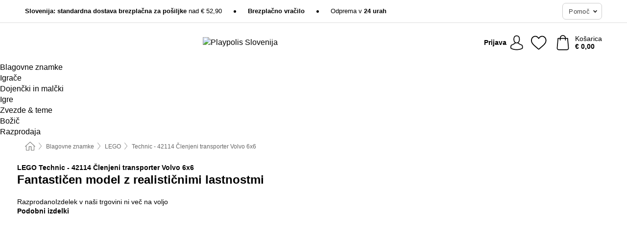

--- FILE ---
content_type: text/html; charset=UTF-8
request_url: https://www.playpolis.si/lego/technic-42114-clenjeni-transporter-volvo-6x6
body_size: 25078
content:
 <!DOCTYPE html> <html class="no-js" lang="sl">                    <head> <script>
        window.shopCode = "playpolis_si";
        window.serverLanguage = "sl";
        window.ajaxPrefix = "/ajax/";
        window.urlPrefix = "";
    </script> <link rel="preconnect" href="//pl.nice-cdn.com">      <style>html{box-sizing:border-box;color:#222;font-size:1em;line-height:1.4;min-height:100%;-webkit-text-size-adjust:100%;--sl-scroll-lock-gutter:auto!important}::-moz-selection{background:#b3d4fc;text-shadow:none}::selection{background:#b3d4fc;text-shadow:none}audio,canvas,iframe,img,svg,video{vertical-align:middle}fieldset{border:0;margin:0;padding:0}textarea{-webkit-appearance:none;font-family:inherit;resize:vertical}.hidden{display:none!important;visibility:hidden}.visuallyhidden{border:0;clip:rect(0 0 0 0);height:1px;margin:-1px;overflow:hidden;padding:0;position:absolute;width:1px}.visuallyhidden.focusable:active,.visuallyhidden.focusable:focus{clip:auto;height:auto;margin:0;overflow:visible;position:static;width:auto}.invisible{visibility:hidden}.clearfix:after{clear:both;content:"";display:table}abbr,address,article,aside,audio,b,blockquote,body,body div,caption,cite,code,dd,del,details,dfn,dl,dt,em,fieldset,figure,footer,form,h1,h2,h3,h4,h5,h6,header,html,i,iframe,img,ins,kbd,label,legend,li,mark,menu,nav,object,ol,p,pre,q,samp,section,small,span,strong,sub,summary,sup,table,tbody,td,tfoot,th,thead,time,tr,ul,var,video{background:transparent;border:0;font-size:100%;font-weight:inherit;margin:0;padding:0;vertical-align:baseline}article,aside,details,figure,footer,header,nav,section,summary{display:block}*,:after,:before{box-sizing:border-box}embed,img,object{max-width:100%}ul{list-style:none}input[type=number]::-webkit-inner-spin-button,input[type=number]::-webkit-outer-spin-button{-webkit-appearance:none;margin:0}input[type=number]{-moz-appearance:textfield}sub,sup{font-size:75%;line-height:0;position:relative;vertical-align:baseline}sup{top:-.5em}sub{bottom:-.25em}input{line-height:normal}select{background:#fff;height:2.5rem}button{cursor:pointer;margin:0}.link{text-decoration:underline}.force-lazy{transform:translateY(6250rem)}.headline{font-size:1.75rem}.note{font-size:90%}.f-radio__button{align-items:center;border:.125rem solid #bebebe;border-radius:.625rem;color:#bebebe;cursor:pointer;display:flex;flex-grow:1;justify-content:center;margin:0 auto;padding:.9375rem .625rem}.f-radio:checked+.f-radio__button{background:#fff;border:.125rem solid #14854b;box-shadow:0 0 0 1px #14854b;color:#000}.h-search__field.f-field--clearable{padding-right:1.875rem}.f-field--clearable__btn{background:transparent;border:none;bottom:0;height:2.75rem;opacity:0;padding:0;position:absolute;right:.5625rem;top:0;transition:opacity .1s ease-out;visibility:hidden;width:2.25rem}.f-field--clearable__btn:focus{outline:none}.f-field--clearable__btn:hover{opacity:1}.f-filledin~.f-field--clearable__btn{opacity:.6;visibility:visible}.f-field--clearable--btn-spacing{right:2.75rem}body{font-family:Helvetica Neue,helvetica,arial,sans-serif,Apple Color Emoji,Segoe UI Emoji,Segoe UI Symbol;font-weight:400;overflow-x:hidden;width:100%;-webkit-font-smoothing:antialiased}a,body{color:#000}a{text-decoration:none}a:hover{color:#da3d16}a:active,a:hover{outline:0}input,select{font-family:Helvetica Neue,helvetica,arial,sans-serif,Apple Color Emoji,Segoe UI Emoji,Segoe UI Symbol;font-size:.9375rem}.hr{background:#ddd;height:1px;margin:1.5em 0;overflow:hidden}.link>a:after{content:" ›"}.small{font-size:.85rem;line-height:1.3}.smaller{font-size:.75rem;line-height:1.3}strong{font-weight:700}h1,h2,h3,h4,h5,h6{font-family:Helvetica Neue,helvetica,arial,sans-serif,Apple Color Emoji,Segoe UI Emoji,Segoe UI Symbol;font-weight:700;line-height:1.3}img{height:auto}.text-right{text-align:right}.text-center{text-align:center}img.right-aligned{float:right;margin:0 0 1em 1em}img.left-aligned{float:left;margin:0 1em 1em 0}.select-styled{display:inline-block;margin-right:.3125rem;position:relative}.select-styled select{-webkit-appearance:none;-moz-appearance:none;background:url([data-uri]) 100% no-repeat #fff;background-size:2.1875rem 1.875rem;border:1px solid #bbb;border-radius:.4375rem;color:#333;cursor:pointer;display:inline-block;font-size:1rem;min-height:2.5rem;padding:0 2.5rem 0 .625rem;width:100%}.select-styled select:hover{border:1px solid #333}.select-styled select:focus{border:1px solid #666;box-shadow:0 0 0 .1875rem #e8e8e8;outline:none}.select-styled select:-moz-focusring{color:transparent;text-shadow:0 0 0 #333}.select-styled select::-ms-expand{display:none}.select-styled:hover select:after{display:none}.section__title{font-size:.9rem;font-weight:400;letter-spacing:.1em;margin-bottom:2rem;margin-left:.5rem;margin-right:.5rem;overflow:hidden;text-align:center;text-transform:uppercase;width:calc(100% - 1rem)}.section__title:after,.section__title:before{background-color:#ccc;content:"";display:inline-block;height:1px;margin-bottom:.3rem;position:relative;width:50%}.section__title:before{margin-left:-50%;right:1rem}.section__title:after{left:1rem;margin-right:-50%}.section__title--multiline{border-top:1px solid #ccc;margin-bottom:1em;margin-left:.5rem;margin-right:.5rem;text-align:center;width:calc(100% - 1rem)}.section__title--multiline a{background:#fff;display:inline-block;font-size:1.4rem;font-style:normal;font-weight:400;letter-spacing:.125rem;margin:auto;padding:0 1em;position:relative;text-transform:uppercase;top:-.7em}.section__title--multiline .note{color:#666;display:block;font-size:.6em;letter-spacing:0;margin-top:.1em;text-align:center;text-transform:none}.product-reminder{width:100%}.button.add-to-list{background:transparent;border:1px solid #bbb;color:#555;font-size:.875rem;font-weight:400;text-transform:none}.button.add-to-list:hover{background-color:hsla(0,0%,100%,.5);border:1px solid #000;box-shadow:0 0 0 1px #000;color:#000}.add-to-list:before{background-image:url([data-uri]);background-repeat:no-repeat;background-size:1.125rem 1.125rem;content:"";display:inline-block;height:1.125rem;margin-right:.3125rem;overflow:hidden;vertical-align:middle;width:1.125rem}.add-to-list{width:100%}.content h1,.login__headline{font-size:1.625rem;font-weight:700;line-height:1.25}.content h2.subtitle{line-height:1.5}.popup .content h1{font-size:1.625rem;line-height:1.25;overflow:hidden;padding-right:3.4375rem;text-overflow:ellipsis}.content>h1{margin-bottom:1rem}h2{font-size:1.375rem;line-height:1.4}.error__title{font-size:1.1875rem}.is-hidden{display:none!important}.svgsprite{display:inline-block;fill:currentcolor}.rotate180{transform:rotate(180deg)}.startpage .main--fullsize{margin:0;max-width:none;padding-top:0}.main-bg{background:#fff;width:100%}.main,.main--fullsize{font-size:.9em;margin:0 auto;max-width:75.625rem;padding:.5rem 0 2.5rem}.main.checkout{margin:0 auto}.category .main,.cms .main,.customer .main,.search .main{display:flex;flex-direction:row;flex-wrap:wrap;font-size:.9em;margin:0 auto;max-width:75.625rem;width:100%}.sidebar-wrap{padding-bottom:1rem;padding-top:1rem;width:100%}.category .sidebar-wrap,.search .sidebar-wrap{order:-1}.content{font-size:1rem;margin:0 auto 1.2em;padding:0 1rem;position:relative;width:100%}.content--list-page{margin:0 auto 2rem;position:relative;width:100%}.content--fullsize{margin:0 auto;position:relative;width:100%}.content--fullsize.error{padding-left:.5rem;padding-right:.5rem;width:100%}.content--fullsize.wishlist{max-width:52.5rem;padding-left:1.25rem;padding-right:1.25rem}.flexPair{display:flex;flex-wrap:wrap;margin:0 -.5rem}.flexPair--small{margin:0 -.25rem}.flexPair__item,.flexPair__item--async{display:flex;flex-grow:1;margin-bottom:.5rem;min-width:50%;padding:0 .5rem}.flexPair__item--async{min-width:0}.flexPair__item--small{padding:0 .25rem}.btn,.button{align-items:center;background-color:#fff;border:1px solid #444;border-radius:.4375rem;color:#444;display:inline-flex;flex-wrap:wrap;font-family:Helvetica Neue,helvetica,arial,sans-serif,Apple Color Emoji,Segoe UI Emoji,Segoe UI Symbol;font-size:1.0625rem;font-weight:400;hyphenate-character:unset;-webkit-hyphens:none;hyphens:none;justify-content:center;letter-spacing:.025em;line-height:1.2;min-height:3rem;padding:.3125rem 1.125rem;position:relative;text-align:center;text-decoration:none;text-transform:none;transition-duration:.15s;transition-property:background,border-color,box-shadow,color;transition-timing-function:ease-in-out;vertical-align:middle}.btn:hover,.button:hover{background-color:#fff;border:1px solid #000;box-shadow:0 0 0 1px #000;color:#000}.btn:focus,.button:focus{box-shadow:0 0 0 1px #444,0 0 0 .1875rem #fff,0 0 0 .3125rem #aaa;outline:none}.btn--primary,.btn--primary[disabled]:hover,.btn-primary,.btn-primary[disabled]:hover,.button.primary,.button.primary[disabled]:hover{background-color:#14854b;border:0;color:#fff;font-weight:700}.btn--primary:not([disabled]):hover,.btn-primary:not([disabled]):hover,.button.primary:not([disabled]):hover{background-color:#127844;border:0;box-shadow:none;color:#fff}.btn--primary:focus,.btn-primary:focus,.button.primary:focus{box-shadow:0 0 0 .125rem #fff,0 0 0 .25rem #14854b;outline:none}.btn--secondary,.btn-secondary{background-color:#da3d16;border:0;color:#fff;font-weight:700}.btn--secondary:not([disabled]):hover,.btn-secondary:not([disabled]):hover{background-color:#c43714;border:0;box-shadow:none;color:#fff}.btn--secondary:focus,.btn-secondary:focus,.button.secondary:focus{box-shadow:0 0 0 .125rem #fff,0 0 0 .25rem #da3d16;outline:none}.btn[disabled],.button[disabled]{box-shadow:none;cursor:not-allowed;opacity:.5}.btn--arrow,.btn--next{font-size:1.125rem;justify-content:flex-start;padding-left:1rem;padding-right:4rem}.btn--arrow:after,.btn--next:after{background-size:1.5625rem .625rem;bottom:0;content:"";display:block;height:.625rem;margin:auto;position:absolute;right:1.5rem;top:0;transform:translateZ(0);transition:all .2s ease-in-out;width:1.5625rem}.btn--arrow:after,.btn--arrow:hover:after,.btn--next:after,.btn--next:hover:after{background-image:url("data:image/svg+xml;charset=utf-8,%3Csvg xmlns='http://www.w3.org/2000/svg' viewBox='0 0 25 10'%3E%3Cpath fill='%23fff' d='M24.797 4.522 20.37.198a.704.704 0 0 0-.979 0 .664.664 0 0 0 0 .955l3.248 3.171H.692A.684.684 0 0 0 0 5c0 .373.31.676.692.676h21.946l-3.247 3.17a.664.664 0 0 0 0 .956.7.7 0 0 0 .489.198.7.7 0 0 0 .49-.198l4.427-4.324a.664.664 0 0 0 0-.956'/%3E%3C/svg%3E")}.btn--arrow:hover:after,.btn--next:hover:after{transform:translate3d(.375rem,0,0)}.btn--animatedAddToCart{background:#14854b;border-color:#14854b;color:#fff;overflow:hidden;padding:0;width:100%}.btn--animatedAddToCart:hover{background:#127844;border-color:#127844;box-shadow:none;color:#fff}.btn--animatedAddToCart .t{transform:translateZ(0);transition:transform,.3s;width:100%}.added.btn--animatedAddToCart .t{transform:translate3d(-100%,0,0);transition-duration:0s;transition-property:transform}.btn--animatedAddToCart svg{bottom:0;left:0;margin:auto;opacity:0;position:absolute;right:0;top:0;transform:rotate(-5deg);transition:all .6s;width:1.25rem}.added.btn--animatedAddToCart svg{opacity:1}.checkmarkstroke{fill:none;stroke-width:0}.added .checkmarkstroke{fill:none;stroke:#fff;stroke-width:40;stroke-linecap:round;stroke-linejoin:round;stroke-miterlimit:10;stroke-dashoffset:320;animation:dash .3s ease-out forwards}@keyframes dash{0%{stroke-dashoffset:320}to{stroke-dashoffset:0}}.bundle__total .add-to-basket,.checkout-btn,.qty-wrap>.add-to-basket{font-size:1rem}.add-to-basket svg,.add-to-basket:hover svg{fill:#fff;transition-duration:.15s;transition-property:fill;transition-timing-function:ease-in-out}.submit>.btn-default{font-size:.9375rem;font-weight:400}.with-arrow{justify-content:flex-start;padding:.5rem 1.5rem .5rem 1rem}.with-arrow:after{border-color:#444;border-style:solid;border-width:.125rem .125rem 0 0;bottom:0;content:"";display:block;height:.5625rem;margin:auto;position:absolute;right:1rem;top:0;transform:rotate(45deg);transition-duration:.15s;transition-property:background,border-color,box-shadow,color;transition-timing-function:ease-in-out;width:.5625rem}.with-arrow:hover:after{border-color:#000}.btn--primary.with-arrow:after,.btn-primary.with-arrow:after{border-color:#fff;transition-duration:.15s;transition-property:background,border-color,box-shadow,color;transition-timing-function:ease-in-out}.btn--primary.with-arrow:hover:after,.btn--secondary.with-arrow:after,.btn--secondary.with-arrow:hover:after,.btn-primary.with-arrow:hover:after,.btn-secondary.with-arrow:after,.btn-secondary.with-arrow:hover:after{border-color:#fff}.qty-wrap .add-to-basket{padding-left:.5rem;padding-right:.5rem}.product-buy-box .add-to-basket.full{width:100%}.add-to-basket .se2ff5f3b25edd90d5f55efc00c718b98{margin-right:.125rem;position:relative;fill:#fff;color:#fff;height:1rem;top:-1px}.btn-group-secondary{display:flex}.btn-group-secondary a,.btn-group-secondary button{background-color:#fff;border:1px solid #da3d16;border-right:none;color:#da3d16;padding:.625rem 1rem}.btn-group-secondary a.active,.btn-group-secondary a:hover,.btn-group-secondary button.active,.btn-group-secondary button:hover{background-color:#da3d16;color:#fff}.btn-group-secondary a:first-of-type,.btn-group-secondary button:first-of-type{border-bottom-left-radius:.4375rem;border-top-left-radius:.4375rem}.btn-group-secondary a:last-of-type,.btn-group-secondary button:last-of-type{border-bottom-right-radius:.4375rem;border-right:1px solid #da3d16;border-top-right-radius:.4375rem}.btn--full{width:100%!important}.btn--wide{min-width:100%}.btn--small,.btn-small{font-size:.9375rem;min-height:2.5rem}.btn--tiny{font-size:.875rem;min-height:2.25rem}.btn--edit{background-color:#eee;border-color:#eee;border-radius:.4375rem;border-radius:7px;color:#505050;font-size:.8125rem;font-size:13px;line-height:1.2;min-height:2.0625rem;min-height:33px;padding:2px 16px}.btn--edit:hover{background-color:#dcdcdc;border-color:#dcdcdc;box-shadow:none;color:#505050}.btn--dropdown{padding:.25rem 1.5rem .25rem .75rem;position:relative}.btn--dropdown:after{border-bottom:.125rem solid #333;border-right:.125rem solid #333;bottom:0;content:"";height:.375rem;margin:auto;position:absolute;right:.625rem;top:-.1875rem;transform:rotate(45deg);width:.375rem}.btn--close{-webkit-appearance:none;-moz-appearance:none;appearance:none;background:transparent;border:0;border-radius:50%;cursor:pointer;display:block;height:2.5rem;outline:none;overflow:hidden;position:relative;width:2.5rem}.btn--close:before{background:hsla(0,0%,100%,.35);border:0;border-radius:50%;bottom:0;content:"";left:0;opacity:0;position:absolute;right:0;top:0;transform:scale(0);transition:opacity .2s ease-out,transform .2s ease-out}.btn--close:hover:before{opacity:1;transform:scale(1)}.btn--close:after{align-items:center;bottom:0;color:#888;content:"✕";display:flex;font-size:1.0625rem;justify-content:center;left:0;margin:auto;position:absolute;right:0;top:0;z-index:2}.btn--close:hover:after{color:#999}.dropdown{height:0;opacity:0;overflow:hidden;position:absolute;transition:opacity .15s ease-in-out;visibility:hidden;z-index:1800}.header{position:relative}.h-content{align-items:stretch;display:flex;flex-wrap:wrap;justify-content:space-between;margin:auto;max-width:75.625rem;padding:0 0 .5rem}.h-serviceBar{display:none}.h-usps{flex:1 1 auto;flex-wrap:wrap;font-size:.75rem;height:2.0625rem;justify-content:flex-start;overflow:hidden}.h-usps,.h-usps__item{align-items:center;display:flex;padding:0 .5rem}.h-usps__item{height:100%;margin-right:.5rem;position:relative;white-space:nowrap}.h-usps__item:not(:first-child):before{background:#000;border-radius:50%;content:"";height:.3125rem;margin-right:1.5rem;position:relative;width:.3125rem}.h-usps__link,.h-usps__title{color:#000;text-decoration:none}.h-usps__link:hover{color:#000;text-decoration:underline}.h-services{align-items:center;display:flex;flex:0 0 auto;justify-content:flex-end;padding:0 .5rem}.h-service{flex-shrink:0;padding:0 .5rem}.h-service__btn{border:1px solid #ccc;box-shadow:none;font-family:Helvetica Neue,helvetica,arial,sans-serif,Apple Color Emoji,Segoe UI Emoji,Segoe UI Symbol;font-size:.8125rem;min-height:2.125rem}.h-service__btn:focus,.h-service__btn:hover{background:#f4f4f4;border:1px solid #bbb;box-shadow:none}.h-hotline{font-size:.6875rem;line-height:1.2;margin-left:.5rem;padding-left:1.25rem;position:relative}.h-hotline__image{left:0;margin-top:-.375rem;position:absolute;top:50%}.h-hotline__imagePath{fill:#333}.h-hotline__label--inline{font-size:.8125rem;line-height:1.4}.h-hotline__link{color:#000;display:block;font-size:.8125rem;font-weight:700;text-decoration:none;white-space:nowrap}.h-hotline__link:hover{color:#000}.h-hotline__link--inline{display:inline;line-height:1.125rem}.h-hotline__times{color:rgba(0,0,0,.8);font-size:.6875rem}.h-shoppingWorld{display:none}.h-shoppingWorld__icon{height:1.5rem;width:auto}.h-logo{align-items:center;display:flex;flex:0 0 auto;margin-left:0;order:1;padding:.25rem 0 .25rem .75rem;position:relative}.h-logo__image{display:block;height:auto;margin:auto;width:8.125rem}.h-tools{align-items:center;display:flex;flex:0 1 auto;line-height:1.2;order:2}.h-tools__item{height:100%}.h-tools__item--account{position:static}.h-tools__link{align-items:center;color:#000;display:flex;font-size:.75rem;height:100%;justify-content:center;min-height:3rem;min-width:2.625rem;padding:0 .25rem;position:relative;text-decoration:none;white-space:nowrap}.h-tools__item:last-child .h-tools__link{min-width:3.25rem;padding:0 .75rem 0 0}.h-tools__link:hover{color:#000}.h-tools__link:hover .h-tools__icon{transform:scale(1.1)}.h-tools__icon__wrap{position:relative}.h-tools__icon{display:block;transition:transform .1s ease-out}.h-tools__icon--account{height:1.9375rem;width:1.625rem}.h-tools__icon--wishlist{height:1.8125rem;width:2rem}.h-tools__icon--minicart{height:2rem;width:1.625rem}.h-tools__iconPath,a:hover .h-tools__iconPath{fill:#000}.h-tools__icon__cartQuantity{align-items:center;background:#da3d16;border:.125rem solid #fff;border-radius:1rem;bottom:.9375rem;color:#fff;display:flex;font-family:Arial,sans-serif;font-size:.75rem;height:1.5rem;justify-content:center;min-width:1.5rem;padding:0 .2rem;position:absolute;right:-.625rem;text-align:center;width:auto}.h-tools__text{display:block;max-width:5rem;overflow:hidden;text-overflow:ellipsis;vertical-align:middle;white-space:nowrap}.h-tools__text--account,.h-tools__text--minicart{display:none}.h-tools__text b{display:block;font-weight:700;overflow:hidden;text-overflow:ellipsis;white-space:nowrap}.breadcrumbs{align-items:center;background:transparent;display:flex;font-size:.75rem;margin:0 auto;max-width:75.625rem;overflow:hidden;padding:.5rem 1rem;width:100%}.breadcrumbs li{display:none;line-height:1.4rem;overflow:hidden;text-overflow:ellipsis;white-space:nowrap}.breadcrumbs>.back__to__home,.breadcrumbs>li:nth-of-type(2){display:inline-block;flex:0 0 auto}.breadcrumbs>li:last-of-type,.category .breadcrumbs>li:nth-last-of-type(2):not(:first-of-type),.product .breadcrumbs>li:nth-last-of-type(2):not(:first-of-type){display:inline-block;flex:1 1 auto}.category .breadcrumbs>li:last-of-type:not(:nth-of-type(2)),.product .breadcrumbs>li:last-of-type:not(:nth-of-type(2)){display:none}.breadcrumbs>li:nth-of-type(n+2):before{background-image:url([data-uri]);background-repeat:no-repeat;background-size:.375rem .875rem;content:" ";display:inline-block;height:1.125rem;line-height:1;margin:0 .4375rem;opacity:.5;position:relative;vertical-align:middle;width:.5rem}.breadcrumbs a{color:#666}.breadcrumbs a:hover{color:#333;text-decoration:underline}.breadcrumbs .back__to__home a{background-image:url([data-uri]);background-repeat:no-repeat;background-size:1.3125rem 1.125rem;display:block;height:1.25rem;opacity:.6;text-indent:-624.9375rem;width:1.3125rem}.breadcrumbs .back__to__home a:hover{opacity:.8}.product-page{margin:auto;position:relative}.skip-links{list-style:none;margin:0;padding:0}.skip-links a{background-color:#000;color:#fff;font-weight:700;padding:.5rem;position:absolute;text-decoration:none;top:-3em}.skip-links a:focus{top:0;z-index:1000000000}.table__scrollable table,.table__wrap{display:block;overflow-x:auto;width:100%}.table__scrollable table{overflow-y:hidden}.table{border-collapse:collapse;margin-bottom:1rem;width:auto}.table.full{width:100%}.table.outerborder{border:1px solid #ccc}.table.striped tbody tr:nth-of-type(odd){background-color:rgba(0,0,0,.05)}.table td,.table th{padding:.75rem;vertical-align:top}.table th,.table.bordered tr{border-bottom:1px solid #ccc}.swiper-container{margin:0 auto;overflow:hidden;position:relative;z-index:1}.swiper-container-no-flexbox .swiper-slide{float:left}.swiper-wrapper{box-sizing:content-box;display:flex;transition-property:transform;z-index:1}.swiper-slide,.swiper-wrapper{height:100%;position:relative;width:100%}.swiper-slide{flex-shrink:0}.swiper-container .swiper-notification{left:0;opacity:0;pointer-events:none;position:absolute;top:0;z-index:-1000}.swiper-wp8-horizontal{touch-action:pan-y}.swiper-wp8-vertical{touch-action:pan-x}.swiper-button-next,.swiper-button-prev{background-position:50%;background-repeat:no-repeat;background-size:1.6875rem 2.75rem;cursor:pointer;height:2.75rem;margin-top:-1.375rem;position:absolute;top:50%;width:1.6875rem;z-index:10}.swiper-button-next:after,.swiper-button-prev:after{border-color:#2e2d2c;border-style:solid;border-width:1px 1px 0 0;bottom:0;content:"";display:block;height:1.375rem;left:0;margin:auto;position:absolute;right:0;top:0;transform:rotate(45deg);width:1.375rem}.swiper-button-prev:after{transform:rotate(225deg)}.swiper-button-next.swiper-button-disabled,.swiper-button-prev.swiper-button-disabled{cursor:auto;opacity:.35;pointer-events:none}.swiper-button-prev,.swiper-container-rtl .swiper-button-next{left:.625rem;right:auto}.swiper-button-next,.swiper-container-rtl .swiper-button-prev{left:auto;right:.625rem}.swiper-pagination{text-align:center;transition:.3s;z-index:10}.swiper-pagination.swiper-pagination-hidden{opacity:0}.swiper-pagination-bullet{background:#000;border-radius:100%;display:inline-block;height:.5rem;opacity:.2;width:.5rem}button.swiper-pagination-bullet{-webkit-appearance:none;-moz-appearance:none;appearance:none;border:none;box-shadow:none;margin:0;padding:0}.swiper-pagination-clickable .swiper-pagination-bullet{cursor:pointer}.swiper-pagination-bullet-active{background:#007aff;opacity:1}.swiper-lazy-preloader{animation:swiper-preloader-spin 1s steps(12) infinite;height:2.625rem;left:50%;margin-left:-1.3125rem;margin-top:-1.3125rem;position:absolute;top:50%;transform-origin:50%;width:2.625rem;z-index:10}@keyframes swiper-preloader-spin{to{transform:rotate(1turn)}}.fancybox-overlay{display:none;left:0;overflow:hidden;position:absolute;top:0;z-index:8010}.fancybox-overlay-fixed{bottom:0;position:fixed;right:0}.flag{background:#fff;border-radius:.25rem;display:inline-block;font-size:.75rem;font-weight:700;letter-spacing:.05em;line-height:1.1;margin-right:.375rem;padding:.25rem .5rem}.flag.bestseller{border:1px solid #cc4d00;color:#cc4d00}.flag.new{border:1px solid #007a22;color:#007a22}.flag.sale-tag{border:1px solid #cd0000;color:#cd0000}.flag.sale{background:#cd0000;border-radius:.4375rem;color:#fff;font-size:.8em;letter-spacing:0;margin-left:.25rem;padding:.3em .375rem;position:static;vertical-align:middle}.price{color:#000;font-size:.9375rem;font-weight:700}.instead-price{color:#000;font-weight:400;text-decoration:line-through!important}.reduced-price{color:#cd0000!important;font-weight:700}.main-price .reduced-price{font-size:1.1875rem}.price-saving{color:#cd0000;font-weight:700}.sup,sup{font-size:.7em;position:relative;top:-.3em}.percent-saving{background:#cd0000;border-radius:.1875rem;color:#fff;font-size:.9em;font-weight:400;line-height:1.2;padding:.125rem .3125rem;vertical-align:middle}.stars{align-items:center;direction:ltr;display:flex;unicode-bidi:bidi-override}.stars i{color:#ff8b00;display:inline-block;font-family:Segoe UI Symbol,Arial,sans-serif;font-size:1.0625rem;font-style:normal;margin-right:.05em;position:relative}.stars--small i{font-size:.875rem}.stars.large i{font-size:1.375rem}.stars.large span{line-height:1.375rem;vertical-align:middle}.stars .full:after{color:#ff8b00;content:"★";left:0;position:absolute;top:0}.stars i:before{content:"☆"}.stars .half:after{color:#ff8b00;content:"★";left:0;overflow:hidden;position:absolute;top:0;width:48%}.rating-count{color:#666;font-size:.75rem;height:.75rem;margin-left:.2em;vertical-align:middle}.stock-state{font-size:.9375rem;font-weight:700}.stock-state a{color:inherit;text-decoration:underline}.stock-state a:hover{color:inherit}.available{color:#007a22}.unavailable{color:#cd0000;font-weight:700}.availableAtDate,.preorder{color:#cc4d00}.preorder,.restricted{font-weight:700}.restricted{color:#cd0000}.stock-state.pre-order{color:#000}.stock-state.country-restricted{color:#cd0000}.free-del{color:#cc4d00;font-weight:700}.stock-state>span{color:#333;font-size:.8125rem;font-weight:500}.stock-state>span.description{font-size:.9375rem}.stock-state-highlight{border:.1875rem solid #cd0000;border-radius:.5rem;font-size:1.1875rem;padding:.9375rem}.stock-state-highlight span{display:block;font-size:1rem;margin-top:.7em}.stock-state-highlight--preorder{border:.1875rem solid #cc4d00;border-radius:.25rem;color:#cc4d00;font-size:1.1875rem;padding:.9375rem}.stock-state-highlight--preorder .stock-state-large{font-size:1rem;margin-top:.7em}.stock-state-highlight--preorder span{color:#000}.quantityControl{align-items:stretch;display:flex;margin-bottom:.8125rem;margin-right:0}.category .quantityControl__quantityLabel,.product .quantityControl__quantityLabel{align-self:center;font-size:1rem;font-weight:700;line-height:1.3;margin:0;width:auto}.quantityControl .quantityControl__btn{background-color:#e8e8e8;border:none;border-radius:.4375rem;cursor:pointer;font-size:1.5rem;font-weight:700;height:3rem;line-height:2rem;margin:0 .5rem;min-width:3rem;overflow:hidden;position:relative;text-align:center;text-indent:-624.9375rem;transition:background-color .15s ease-in-out;-webkit-user-select:none;-moz-user-select:none;user-select:none}.quantityControl .quantityControl__btn:hover{background-color:#ddd;border:none;transition:background-color .3s ease-in-out}.quantityControl .quantityControl__btn:focus{background-color:#ddd;outline:none}.quantityControl .quantityControl__btn.disabled,.quantityControl .quantityControl__btn.disabled:focus,.quantityControl .quantityControl__btn.disabled:hover{background-color:#eee;border:none;cursor:default;opacity:.5}.quantityControl .quantityControl__btn svg{bottom:0;left:0;margin:auto;position:absolute;right:0;top:0;fill:#666;stroke:#666}.quantityControl .quantityControl__value{-webkit-appearance:none;-moz-appearance:textfield;border:1px solid #aaa;border-radius:.4375rem;box-shadow:none;color:#000;font-size:1rem;height:3rem;line-height:1.3;padding:0 .5rem;text-align:center;transition:border .3s ease-in-out;transition:box-shadow .3s ease-in-out;width:4.25rem}.discontinued__message,.discontinued__message--twocols{color:#cd0000;font-weight:700;margin-top:.5rem}.discontinued__message--twocols{margin-bottom:.5rem;padding:0 1rem}.successor__wrap{padding:0 .625rem;width:100%}.successor{border:1px solid #ccc;display:block;margin-bottom:1.5rem;width:100%}.successor__headline{font-size:1rem;font-weight:700;margin-bottom:1rem;padding:.9375rem}.successor .product-v2{display:block;width:100%}.successor .product__imagewrap{float:left;width:33%}.successor .product__contentwrap,.successor .product__footer{margin-left:37%;padding-left:.9375rem}.select__list{height:0;opacity:0;position:absolute;visibility:hidden}.orderChangeRequest{margin:0 auto;max-width:40rem;padding:.9375rem}.orderChangeRequest__fancyWrap{bottom:0;top:auto!important}.orderChangeRequest__fancyWrap .fancybox-skin{border-bottom-left-radius:0;border-bottom-right-radius:0}.orderChangeRequest__headline{font-size:1.6875rem;letter-spacing:.68px;margin-bottom:2.1875rem;padding-top:.625rem;text-align:center}.orderChangeRequest__options{display:none}.orderChangeRequest__text{font-size:1rem;letter-spacing:.42px;margin-bottom:1.875rem}.orderChangeRequest__btns{display:flex;flex-direction:column-reverse;justify-content:center}.orderChangeRequest__cancelBtn{margin:.625rem 0}.orderChangeRequest__row{display:flex;flex-wrap:wrap;font-size:.9375rem;justify-content:space-between}.orderChangeRequest__orderNum{font-size:1rem;font-weight:500;margin-bottom:.4375rem;padding-right:.25rem}.orderChangeRequest__orderNum.highlight>span{background:#ffdc8c;border-radius:.4375rem}.orderChangeRequest__date{font-size:1rem;font-weight:500;margin-bottom:.625rem}.orderChangeRequest__items{margin-bottom:2.5rem}.orderChangeRequest__items,.orderChangeRequest__price{font-size:1rem;font-weight:500}.orderChangeRequest__divider{border-top:1px solid #ddd;padding-top:.625rem}.orderChangeRequest__flexPair{margin-bottom:1.875rem}.orderChangeRequest__radioBtns{display:block;padding:0}.orderChangeRequest__serviceText{display:none}.orderChangeRequest__flexPairService{display:block}.orderChangeRequest__img{display:block;margin:0 auto 3.125rem}.orderChangeRequest__arrow{display:block;margin:0 auto 1.875rem}.orderChangeRequest__openChat{display:flex;justify-content:center}.orderChangeRequest__openChatBtn{margin-bottom:1.875rem}.orderChangeRequest__closeBtn{display:block;margin:0 auto;width:50%}.orderChangeRequest__phoneText{margin-bottom:1.875rem;text-align:center}.orderChangeRequest__phoneNum{align-items:center;color:#158a86;display:flex;font-size:1.75rem;font-weight:500;justify-content:center;margin-bottom:1.875rem}.orderChangeRequest__phone{margin-right:.9375rem}.orderChangeRequest__radioBtnsHeadline{font-size:1.5rem;letter-spacing:1px;margin-bottom:1.25rem;padding-top:1.25rem}.orderChangeRequest__alreadyPaid{display:none}.orderChangeRequest__alreadyPaidService{color:#158a86;display:flex;margin-bottom:1.875rem;margin-top:-1.875rem}.cancelOrder{padding:1rem}.cancelOrder__fancyWrap{bottom:0;top:auto!important}.cancelOrder__fancyWrap .fancybox-skin{border-bottom-left-radius:0;border-bottom-right-radius:0}.cancelOrder__headline{font-size:1.6875rem;letter-spacing:.68px;margin-bottom:2.1875rem;padding-top:.625rem;text-align:center}.cancelOrder__section{margin-bottom:1.5rem}.cancelOrder__options{display:none}.cancelOrder__text{font-size:1.0625rem;letter-spacing:.42px;margin-bottom:1.875rem}.cancelOrder__btns{display:flex;flex-direction:column-reverse;justify-content:center}.cancelOrder__cancelBtn{margin:.625rem 0}.cancelOrder__row{display:flex;flex-wrap:wrap;font-size:.9375rem;justify-content:space-between}.cancelOrder__orderNum{font-size:1rem;font-weight:500;margin-bottom:.4375rem;padding-right:.25rem}.cancelOrder__orderNum.highlight>span{background:#ffdc8c;border-radius:.4375rem}.cancelOrder__date{font-size:1rem;font-weight:500;margin-bottom:.625rem}.cancelOrder__items{margin-bottom:2.5rem}.cancelOrder__items,.cancelOrder__price{font-size:1rem;font-weight:500}.cancelOrder__divider{border-top:1px solid #ddd;padding-top:.625rem}.cancelOrder__flexPair{flex-direction:column-reverse;margin-bottom:1.875rem}.cancelOrder__radioBtns{display:block;padding:0}.cancelOrder__serviceText{display:none}.cancelOrder__flexPairService{display:block}.cancelOrder__img{display:block;margin:0 auto 3.125rem}.cancelOrderIconFillColor{fill:#da3d16}.cancelOrder__arrow{display:block;margin:0 auto 1.875rem}.cancelOrder__openChat{display:flex;justify-content:center}.cancelOrder__openChatBtn{margin-bottom:1.875rem}.cancelOrder__closeBtn{display:block;margin:0 auto;width:50%}.cancelOrder__btnWrap{display:flex;justify-content:center}.cancelOrder__phoneText{margin-bottom:1.875rem;text-align:center}.cancelOrder__phoneNum{align-items:center;color:#158a86;display:flex;font-size:1.75rem;font-weight:500;justify-content:center;margin-bottom:1.875rem}.cancelOrder__phone{margin-right:.9375rem}.cancelOrder__radioBtnsHeadline{font-size:1.5rem;letter-spacing:1px;margin-bottom:1.25rem;padding-top:1.25rem}.cancelOrder__alreadyPaid{display:none}.cancelOrder__alreadyPaidService{color:#158a86;display:flex;margin-bottom:1.875rem;margin-top:-1.875rem}@font-face{font-family:Raleway;font-style:normal;font-weight:400;src:url(https://pl.nice-cdn.com/disco/build/l_shop/fonts/raleway-v9-latin-regular.7bc5336d.eot);src:local("Raleway"),url(https://pl.nice-cdn.com/disco/build/l_shop/fonts/raleway-v9-latin-regular.7bc5336d.eot?#iefix) format("embedded-opentype"),url(https://pl.nice-cdn.com/disco/build/l_shop/fonts/raleway-v9-latin-regular_2.2b1067b5.woff2) format("woff2"),url(https://pl.nice-cdn.com/disco/build/l_shop/fonts/raleway-v9-latin-regular.5467abaa.woff) format("woff"),url(https://pl.nice-cdn.com/disco/build/l_shop/fonts/raleway-v9-latin-regular.a763ff2d.ttf) format("truetype"),url(https://pl.nice-cdn.com/disco/build/l_shop/images/raleway-v9-latin-regular.98211a5a.svg#Raleway) format("svg")}@font-face{font-family:Raleway;font-style:normal;font-weight:500;src:url(https://pl.nice-cdn.com/disco/build/l_shop/fonts/raleway-v9-latin-500.ccb95cf1.eot);src:local("Raleway Medium"),local("Raleway-Medium"),url(https://pl.nice-cdn.com/disco/build/l_shop/fonts/raleway-v9-latin-500.ccb95cf1.eot?#iefix) format("embedded-opentype"),url(https://pl.nice-cdn.com/disco/build/l_shop/fonts/raleway-v9-latin-500_2.878aedfe.woff2) format("woff2"),url(https://pl.nice-cdn.com/disco/build/l_shop/fonts/raleway-v9-latin-500.fcd87e9e.woff) format("woff"),url(https://pl.nice-cdn.com/disco/build/l_shop/fonts/raleway-v9-latin-500.c9fe6ab5.ttf) format("truetype"),url(https://pl.nice-cdn.com/disco/build/l_shop/images/raleway-v9-latin-500.1b77cbba.svg#Raleway) format("svg")}@font-face{font-family:Raleway;font-style:normal;font-weight:600;src:url(https://pl.nice-cdn.com/disco/build/l_shop/fonts/raleway-v9-latin-600.f3e80e29.eot);src:local("Raleway SemiBold"),local("Raleway-SemiBold"),url(https://pl.nice-cdn.com/disco/build/l_shop/fonts/raleway-v9-latin-600.f3e80e29.eot?#iefix) format("embedded-opentype"),url(https://pl.nice-cdn.com/disco/build/l_shop/fonts/raleway-v9-latin-600_2.4bbabb92.woff2) format("woff2"),url(https://pl.nice-cdn.com/disco/build/l_shop/fonts/raleway-v9-latin-600.720c44c5.woff) format("woff"),url(https://pl.nice-cdn.com/disco/build/l_shop/fonts/raleway-v9-latin-600.f131f8d7.ttf) format("truetype"),url(https://pl.nice-cdn.com/disco/build/l_shop/images/raleway-v9-latin-600.f6d33150.svg#Raleway) format("svg")}@font-face{font-family:Raleway;font-style:normal;font-weight:700;src:url(https://pl.nice-cdn.com/disco/build/l_shop/fonts/raleway-v9-latin-700.34366407.eot);src:local("Raleway Bold"),local("Raleway-Bold"),url(https://pl.nice-cdn.com/disco/build/l_shop/fonts/raleway-v9-latin-700.34366407.eot?#iefix) format("embedded-opentype"),url(https://pl.nice-cdn.com/disco/build/l_shop/fonts/raleway-v9-latin-700_2.cf1cd839.woff2) format("woff2"),url(https://pl.nice-cdn.com/disco/build/l_shop/fonts/raleway-v9-latin-700.3f5ae130.woff) format("woff"),url(https://pl.nice-cdn.com/disco/build/l_shop/fonts/raleway-v9-latin-700.4d29a058.ttf) format("truetype"),url(https://pl.nice-cdn.com/disco/build/l_shop/images/raleway-v9-latin-700.ac7c061d.svg#Raleway) format("svg")}@font-face{font-family:Open Sans;font-style:normal;font-weight:300;src:url(https://pl.nice-cdn.com/disco/build/l_shop/fonts/open-sans-v10-latin-300.d2c51c95.eot);src:local("Open Sans Light"),local("OpenSans-Light"),url(https://pl.nice-cdn.com/disco/build/l_shop/fonts/open-sans-v10-latin-300.d2c51c95.eot?#iefix) format("embedded-opentype"),url(https://pl.nice-cdn.com/disco/build/l_shop/fonts/open-sans-v10-latin-300_2.3a71a1ff.woff2) format("woff2"),url(https://pl.nice-cdn.com/disco/build/l_shop/fonts/open-sans-v10-latin-300.eb8b72ec.woff) format("woff"),url(https://pl.nice-cdn.com/disco/build/l_shop/fonts/open-sans-v10-latin-300.1247d0b3.ttf) format("truetype"),url(https://pl.nice-cdn.com/disco/build/l_shop/images/open-sans-v10-latin-300.ac9a86c5.svg#OpenSans) format("svg")}@font-face{font-family:Open Sans;font-style:italic;font-weight:300;src:url(https://pl.nice-cdn.com/disco/build/l_shop/fonts/open-sans-v10-latin-300italic.c71e0312.eot);src:local("Open Sans Light Italic"),local("OpenSansLight-Italic"),url(https://pl.nice-cdn.com/disco/build/l_shop/fonts/open-sans-v10-latin-300italic.c71e0312.eot?#iefix) format("embedded-opentype"),url(https://pl.nice-cdn.com/disco/build/l_shop/fonts/open-sans-v10-latin-300italic_2.b7fcd92e.woff2) format("woff2"),url(https://pl.nice-cdn.com/disco/build/l_shop/fonts/open-sans-v10-latin-300italic.7845e59d.woff) format("woff"),url(https://pl.nice-cdn.com/disco/build/l_shop/fonts/open-sans-v10-latin-300italic.7e1d953c.ttf) format("truetype"),url(https://pl.nice-cdn.com/disco/build/l_shop/images/open-sans-v10-latin-300italic.ce02d62e.svg#OpenSans) format("svg")}@font-face{font-family:Open Sans;font-style:normal;font-weight:400;src:url(https://pl.nice-cdn.com/disco/build/l_shop/fonts/open-sans-v10-latin-regular.69d8f5d9.eot);src:local("Open Sans"),local("OpenSans"),url(https://pl.nice-cdn.com/disco/build/l_shop/fonts/open-sans-v10-latin-regular.69d8f5d9.eot?#iefix) format("embedded-opentype"),url(https://pl.nice-cdn.com/disco/build/l_shop/fonts/open-sans-v10-latin-regular_2.66394741.woff2) format("woff2"),url(https://pl.nice-cdn.com/disco/build/l_shop/fonts/open-sans-v10-latin-regular.24773f98.woff) format("woff"),url(https://pl.nice-cdn.com/disco/build/l_shop/fonts/open-sans-v10-latin-regular.4a7c1c32.ttf) format("truetype"),url(https://pl.nice-cdn.com/disco/build/l_shop/images/open-sans-v10-latin-regular.e2667180.svg#OpenSans) format("svg")}@font-face{font-family:Open Sans;font-style:italic;font-weight:400;src:url(https://pl.nice-cdn.com/disco/build/l_shop/fonts/open-sans-v10-latin-italic.63a3431d.eot);src:local("Open Sans Italic"),local("OpenSans-Italic"),url(https://pl.nice-cdn.com/disco/build/l_shop/fonts/open-sans-v10-latin-italic.63a3431d.eot?#iefix) format("embedded-opentype"),url(https://pl.nice-cdn.com/disco/build/l_shop/fonts/open-sans-v10-latin-italic_2.25a6fc29.woff2) format("woff2"),url(https://pl.nice-cdn.com/disco/build/l_shop/fonts/open-sans-v10-latin-italic.96dd1070.woff) format("woff"),url(https://pl.nice-cdn.com/disco/build/l_shop/fonts/open-sans-v10-latin-italic.01899de6.ttf) format("truetype"),url(https://pl.nice-cdn.com/disco/build/l_shop/images/open-sans-v10-latin-italic.7dcadb7f.svg#OpenSans) format("svg")}@font-face{font-family:Open Sans;font-style:normal;font-weight:600;src:url(https://pl.nice-cdn.com/disco/build/l_shop/fonts/open-sans-v10-latin-600.61d9526b.eot);src:local("Open Sans Semibold"),local("OpenSans-Semibold"),url(https://pl.nice-cdn.com/disco/build/l_shop/fonts/open-sans-v10-latin-600.61d9526b.eot?#iefix) format("embedded-opentype"),url(https://pl.nice-cdn.com/disco/build/l_shop/fonts/open-sans-v10-latin-600_2.5c9d0783.woff2) format("woff2"),url(https://pl.nice-cdn.com/disco/build/l_shop/fonts/open-sans-v10-latin-600.c2acae66.woff) format("woff"),url(https://pl.nice-cdn.com/disco/build/l_shop/fonts/open-sans-v10-latin-600.8f273aca.ttf) format("truetype"),url(https://pl.nice-cdn.com/disco/build/l_shop/images/open-sans-v10-latin-600.160b4142.svg#OpenSans) format("svg")}@font-face{font-family:Open Sans;font-style:italic;font-weight:600;src:url(https://pl.nice-cdn.com/disco/build/l_shop/fonts/open-sans-v10-latin-600italic.872194ab.eot);src:local("Open Sans Semibold Italic"),local("OpenSans-SemiboldItalic"),url(https://pl.nice-cdn.com/disco/build/l_shop/fonts/open-sans-v10-latin-600italic.872194ab.eot?#iefix) format("embedded-opentype"),url(https://pl.nice-cdn.com/disco/build/l_shop/fonts/open-sans-v10-latin-600italic_2.821e45e7.woff2) format("woff2"),url(https://pl.nice-cdn.com/disco/build/l_shop/fonts/open-sans-v10-latin-600italic.20286f35.woff) format("woff"),url(https://pl.nice-cdn.com/disco/build/l_shop/fonts/open-sans-v10-latin-600italic.c9463c9c.ttf) format("truetype"),url(https://pl.nice-cdn.com/disco/build/l_shop/images/open-sans-v10-latin-600italic.214373ec.svg#OpenSans) format("svg")}@font-face{font-family:Open Sans;font-style:normal;font-weight:700;src:url(https://pl.nice-cdn.com/disco/build/l_shop/fonts/open-sans-v10-latin-700.8c23317e.eot);src:local("Open Sans Bold"),local("OpenSans-Bold"),url(https://pl.nice-cdn.com/disco/build/l_shop/fonts/open-sans-v10-latin-700.8c23317e.eot?#iefix) format("embedded-opentype"),url(https://pl.nice-cdn.com/disco/build/l_shop/fonts/open-sans-v10-latin-700_2.bdb075d2.woff2) format("woff2"),url(https://pl.nice-cdn.com/disco/build/l_shop/fonts/open-sans-v10-latin-700.ce2098d2.woff) format("woff"),url(https://pl.nice-cdn.com/disco/build/l_shop/fonts/open-sans-v10-latin-700.a868fda2.ttf) format("truetype"),url(https://pl.nice-cdn.com/disco/build/l_shop/images/open-sans-v10-latin-700.ebd0a3de.svg#OpenSans) format("svg")}@font-face{font-family:Open Sans;font-style:italic;font-weight:700;src:url(https://pl.nice-cdn.com/disco/build/l_shop/fonts/open-sans-v10-latin-700italic.72657979.eot);src:local("Open Sans Bold Italic"),local("OpenSans-BoldItalic"),url(https://pl.nice-cdn.com/disco/build/l_shop/fonts/open-sans-v10-latin-700italic.72657979.eot?#iefix) format("embedded-opentype"),url(https://pl.nice-cdn.com/disco/build/l_shop/fonts/open-sans-v10-latin-700italic_2.440e2ce2.woff2) format("woff2"),url(https://pl.nice-cdn.com/disco/build/l_shop/fonts/open-sans-v10-latin-700italic.d1edddfb.woff) format("woff"),url(https://pl.nice-cdn.com/disco/build/l_shop/fonts/open-sans-v10-latin-700italic.664e578c.ttf) format("truetype"),url(https://pl.nice-cdn.com/disco/build/l_shop/images/open-sans-v10-latin-700italic.6c2f44cb.svg#OpenSans) format("svg")}@media (min-width:22.5rem){.h-logo__image{width:8.125rem}.h-tools__link{min-width:3rem}.h-tools__item:last-child .h-tools__link{padding:0 1rem 0 0}.h-tools__text{max-width:4.375rem}.h-tools__text--account{display:block;margin-right:.5rem;text-align:right}}@media (min-width:35.5rem){.section__title,.section__title--multiline{margin-left:.9375rem;margin-right:.9375rem;width:calc(100% - 1.875rem)}h2{font-size:1.5rem;line-height:1.3}.hideDesktop--568{display:none!important}.content,.content--fullsize.error{padding-left:.9375rem;padding-right:.9375rem}.bundle__total .add-to-basket,.checkout-btn,.qty-wrap>.add-to-basket{font-size:1rem}.btn--wide{min-width:18.75rem}.h-content{align-items:center}.h-logo__image{width:10rem}.h-tools__item--account{position:relative}.h-tools__item:last-child .h-tools__link{padding:0 .5rem}.h-tools__text{max-width:none}.h-tools__text--minicart{display:block;margin-left:.75rem}.h-tools__text b{text-overflow:clip}.breadcrumbs>li:nth-of-type(3){display:inline-block;flex:0 0 auto}.quantityControl{min-height:3rem}.orderChangeRequest__headline{font-size:1.875rem;letter-spacing:.75px;margin-bottom:3.125rem;padding-top:0}.orderChangeRequest__options{display:block;margin-bottom:1.875rem;width:100%}.orderChangeRequest__text{font-size:1.125rem;letter-spacing:.45px}.orderChangeRequest__date,.orderChangeRequest__orderNum,.orderChangeRequest__row{font-size:1.125rem}.orderChangeRequest__items{font-size:1.125rem;margin-bottom:0}.orderChangeRequest__price{font-size:1.125rem}.orderChangeRequest__divider{margin-bottom:2.5rem}.orderChangeRequest__radioBtns{display:none}.orderChangeRequest__serviceText{display:block;font-size:1.125rem;margin-bottom:1.875rem}.orderChangeRequest__flexPairService{display:none}.orderChangeRequest__alreadyPaid{color:#158a86;display:flex;margin-bottom:1.875rem;margin-top:-1.875rem}.cancelOrder__headline{font-size:1.875rem;letter-spacing:.75px;margin-bottom:3.125rem;padding-top:0}.cancelOrder__options{display:block;width:100%}.cancelOrder__text{font-size:1.125rem;letter-spacing:.45px}.cancelOrder__date,.cancelOrder__orderNum,.cancelOrder__row{font-size:1.125rem}.cancelOrder__items{font-size:1.125rem;margin-bottom:0}.cancelOrder__price{font-size:1.125rem}.cancelOrder__divider{margin-bottom:2.5rem}.cancelOrder__radioBtns{display:none}.cancelOrder__serviceText{display:block;font-size:1.125rem;margin-bottom:1.875rem}.cancelOrder__flexPairService{display:none}.cancelOrder__alreadyPaid{color:#158a86;display:flex;margin-bottom:1.875rem;margin-top:-1.875rem}}@media (min-width:48rem){.f-radio__button{padding:1.25rem 0}.content h1,.login__headline,.popup .content h1{font-size:1.75rem;line-height:1.2}.error__title{font-size:1.3125rem}.hide-desktop{display:none}.hideDesktop--768{display:none!important}.bundle__total .add-to-basket,.checkout-btn,.qty-wrap>.add-to-basket{font-size:1.125rem}.h-content{flex-wrap:nowrap;justify-content:space-between;padding:.5rem;position:relative}.h-serviceBar{align-items:center;border-bottom:1px solid #ddd;display:flex;padding:.375rem 0}.h-hotline__label--inline,.h-hotline__link{font-size:.875rem}.h-logo{margin-left:48px;padding:.25rem .5rem}.h-tools{order:3}.h-tools__link{font-size:.8125rem}.h-tools__item:last-child .h-tools__link{padding:0 .5rem 0 0}.h-tools__text{max-width:7.5rem}.h-tools__text--minicart{display:none}.h-tools__text b{overflow:hidden;text-overflow:ellipsis;white-space:nowrap}.breadcrumbs>li{display:inline-block!important;flex:0 0 auto!important}.flag{font-size:.8125rem}.successor__wrap{padding:0 .9375rem 0 0}.orderChangeRequest{flex-direction:column;justify-content:center;padding:2.5rem}.orderChangeRequest__fancyWrap{bottom:auto;top:0!important}.orderChangeRequest__fancyWrap .fancybox-skin{border-bottom-left-radius:.6875rem;border-bottom-right-radius:.6875rem;border-top-left-radius:0;border-top-right-radius:0}.orderChangeRequest__btns{display:flex;flex-direction:row;justify-content:flex-end}.orderChangeRequest__cancelBtn{margin:0 .625rem 0 0}.cancelOrder{flex-direction:column;justify-content:center;padding:2.5rem}.cancelOrder__fancyWrap{bottom:auto;top:0!important}.cancelOrder__fancyWrap .fancybox-skin{border-bottom-left-radius:.6875rem;border-bottom-right-radius:.6875rem;border-top-left-radius:0;border-top-right-radius:0}.cancelOrder__btns{display:flex;flex-direction:row;justify-content:flex-end}.cancelOrder__cancelBtn{margin:0 .625rem 0 0}.cancelOrder__flexPair{flex-direction:row-reverse}}@media (min-width:64rem){.section__title{font-size:1rem}.hideDesktop,.hideDesktop--1024,.hideDesktop--960{display:none!important}.main,.main--fullsize{padding:.9375rem 0 2.5rem}.sidebar-wrap{order:-1;padding:0 .6875rem 1rem;width:22%}.content{margin:0 auto 2rem}.content,.content--list-page{width:77%}.content--fullsize{margin:0 auto 2rem}.btn--edit{min-height:1.4375rem;min-height:23px;padding:2px 5px}.h-content{padding:1rem .5rem}.h-usps{font-size:.8125rem}.h-shoppingWorld{display:block}.h-logo{margin-left:0}.h-logo__image{width:12.5rem}.h-tools__item{margin-right:.25rem}.h-tools__item:last-child{margin-right:0}.h-tools__link{font-size:.875rem}.h-tools__item:last-child .h-tools__link{padding:0 .5rem}.h-tools__text--minicart{display:block!important}.discontinued__message--twocols{padding:0}}@media (min-width:75.625rem){.h-serviceBar{padding:.375rem calc(50% - 37.8125rem)}}@media (min-width:87.5rem){.breadcrumbs{max-width:100%;padding:.5rem calc(50% - 36.8125rem)}}@media (max-width:63.9375rem){.hideMobile--1024{display:none!important}}@media only screen and (max-width:48rem){.hide-mobile{display:none!important}}@media (max-width:47.9375rem){.hideMobile--768{display:none!important}}@media (max-width:35.4375rem){.hideMobile--568{display:none!important}}@media print{*,:after,:before{background:transparent!important;box-shadow:none!important;color:#000!important;text-shadow:none!important}a,a:visited{text-decoration:underline}a[href^="#"]:after,a[href^="javascript:"]:after{content:""}blockquote,pre{border:1px solid #999;page-break-inside:avoid}thead{display:table-header-group}img,tr{page-break-inside:avoid}img{max-width:100%!important}h2,h3,p{orphans:3;widows:3}h2,h3{page-break-after:avoid}}</style><link media='' rel='prefetch' as='style' href='https://pl.nice-cdn.com/disco/build/l_shop/critical_product_detail.559f11da.css'/><link media='' rel='preload' href='https://pl.nice-cdn.com/disco/build/l_shop/styles.29be4b31.css' as='style' onload="this.onload=null;this.rel='stylesheet'"><noscript><link rel='stylesheet' href='https://pl.nice-cdn.com/disco/build/l_shop/styles.29be4b31.css'></noscript><link media='print' rel='stylesheet' href='https://pl.nice-cdn.com/disco/build/l_shop/print.a880ca08.css'/>  <link rel="stylesheet" href="https://pl.nice-cdn.com/disco/build/shop/common.059eaced.css"> <link rel="stylesheet" href="https://pl.nice-cdn.com/disco/build/shop/product.ea98b2fd.css">             <title>LEGO Technic - 42114 Členjeni transporter Volvo 6x6 - Playpolis Slovenija </title><meta http-equiv="content-type" content="text/html; charset=UTF-8"> <meta name="viewport" content="width=device-width, initial-scale=1.0"><link rel="canonical" href="https://www.playpolis.si/lego/technic-42114-clenjeni-transporter-volvo-6x6"><meta name="dcterms.rightsHolder" content="niceshops GmbH"><link rel="home" title="home" href="https://www.playpolis.si/"> <link rel="search" type="application/opensearchdescription+xml" title="Playpolis Slovenija" href="https://pl.nice-cdn.com/static/opensearch/f41d27cc3fbfd35a3236bd54411a9eef_1943583507_SI_sl"><meta name="description" content="Fantastičen model z realističnimi lastnostmi. Dostava v 1 dnevu."><meta name="format-detection" content="telephone=no"> <link rel="apple-touch-icon" sizes="180x180" href="https://pl.nice-cdn.com/apple-touch-icon.png"> <link rel="icon" type="image/png" href="https://pl.nice-cdn.com/favicon-32x32.png" sizes="16x16"> <link rel="icon" type="image/png" href="https://pl.nice-cdn.com/favicon-16x16.png" sizes="32x32"> <link rel="manifest" href="/feed/manifest_json" crossorigin="use-credentials"> <link rel="mask-icon" href="https://pl.nice-cdn.com/safari-pinned-tab.svg" color="#E24017"> <link rel="shortcut icon" href="https://pl.nice-cdn.com/favicon.ico"> <meta name="theme-color" content="#E24017"> <meta property="og:site_name" content="Playpolis Slovenija">     <meta property="og:locale" content="sl_SI">    <meta property="og:type" content="og:product"> <meta property="og:title" content="Technic - 42114 Členjeni transporter Volvo 6x6 " /> <meta property="product:price:amount" content=""> <meta property="product:price:currency" content="EUR">       <meta property="og:url" content="https://www.playpolis.si/lego/technic-42114-clenjeni-transporter-volvo-6x6" /> <meta property="og:description" content="Fantastičen model z realističnimi lastnostmi. Dostava v 1 dnevu. ">   <meta property="og:image" content="https://pl.nice-cdn.com/disco/build/assets/Logo/playpolis-og.72342db15h0p.jpg">    <script>var w = window;
    document.documentElement.className = document.documentElement.className.replace(/\bno-js\b/g, '') + ' js ';
    (function(w,d,u){w.readyQ=[];w.bindReadyQ=[];function p(x,y){if(x=="ready"){w.bindReadyQ.push(y);}else{w.readyQ.push(x);}}var a={ready:p,bind:p};w.$=w.jQuery=function(f){if(f===d||f===u){return a}else{p(f)}}})(w,document);
    w.appendCss = function (ul,m) {var cb = function () {var d = document, l = d.createElement('link');l.rel = 'stylesheet';l.media=m||"screen";l.href = ul;var h = d.getElementsByTagName('link')[0];h.parentNode.insertBefore(l,h.nextSibling);};if (typeof w.attachEvent == "function"){w.attachEvent('onload',cb)}else{if(typeof w.addEventListener == "function"){w.addEventListener('load',cb,false)}}};
        w.appendScript = function (u, c) {$(document).ready(function () {$.getScript(u).done(function(s,t){if(typeof c=="function"){c()}})})};
    </script> </head><body id="top" lang="sl" class="product lang-sl"> <submit-overlay id="globalOverlay"></submit-overlay>  <ul class="skip-links"> <li><a accesskey="1" href="#mainMenu">za navigacijo</a></li> <li><a accesskey="2" href="#mainWrapper">k vsebini</a></li> <li><a accesskey="4" href="/nakupovalna-kosarica">v nakupovalno košarico</a></li> </ul><header class="header">         <div class="h-serviceBar" data-id="LayoutSection_ID=10" data-type="special_banner" data-sub-type="usp_service" data-elements="1" data-max-elements="4" data-min-elements="1" data-max-elements-per-row="4" data-color="" data-has-title-text-link=""> <ul class="h-usps">          <li class="h-usps__item" data-id="LayoutElement_ID=30" data-element-id="30" data-section-id="10" data-type="usp_service_checkbox" data-sub-type="default" data-start-date="" data-end-date="" data-title="" data-campaign-code="" data-campaign-id="" data-gtm-track=""> <a class="h-usps__link" href="/info/odprema-in-dostava-narocila#shop_help2_delivery_1"><strong>Slovenija: standardna dostava brezplačna za pošiljke </strong> nad €&nbsp;52,90</a> </li>    <li class="h-usps__item" data-id="LayoutElement_ID=30" data-element-id="30" data-section-id="10" data-type="usp_service_checkbox" data-sub-type="default" data-start-date="" data-end-date="" data-title="" data-campaign-code="" data-campaign-id="" data-gtm-track=""> <a class="h-usps__link" href="/info/vracila"><strong>Brezplačno vračilo </strong></a> </li>    <li class="h-usps__item" data-id="LayoutElement_ID=30" data-element-id="30" data-section-id="10" data-type="usp_service_checkbox" data-sub-type="default" data-start-date="" data-end-date="" data-title="" data-campaign-code="" data-campaign-id="" data-gtm-track=""> <a class="h-usps__link" href="/info/odprema-in-dostava-narocila">Odprema v <strong>24 urah</strong></a> </li>    </ul> <ul class="h-services">         <li class="h-service dropdown__wrap" data-id="LayoutElement_ID=30" data-element-id="30" data-section-id="10" data-type="usp_service_checkbox" data-sub-type="default" data-start-date="" data-end-date="" data-title="" data-campaign-code="" data-campaign-id="" data-gtm-track=""> <drop-down> <a class="h-service__btn btn btn--dropdown js-dropdownTrigger" aria-haspopup="true" aria-controls="helpDropdown" aria-expanded="false" href="/info/pomoc-in-podpora">Pomoč</a> <div class="help__dropdown js dropdown" id="helpDropdown"> <ul class="dropdown__content"> <li class="dropdown__item"> <a class="dropdown__link" href="/info/kako-oddam-narocilo">Kje je moje naročilo?</a> </li> <li class="dropdown__item"> <a class="dropdown__link" accesskey="3" href="/info/vracila">Vračilo</a> </li> <li class="dropdown__item"> <a class="dropdown__link" href="/info/odprema-in-dostava-narocila">Stroški dostave</a> </li> <li class="dropdown__item"> <a class="dropdown__link" accesskey="3" href="/info/nacini-placila">Možnosti plačila</a> </li> <li class="dropdown__item"> <a class="dropdown__link" accesskey="3" href="/info/kontakt-1">Kontakt</a> </li> <li class="dropdown__item"> <a class="dropdown__link" href="/info/pomoc-in-podpora">Vse teme pomoči</a> </li> </ul> </div> </drop-down> </li>    </ul> </div>   <div class="h-content">             <a class="h-logo" accesskey="0" href="https://www.playpolis.si/"> <img class="h-logo__image" src="https://pl.nice-cdn.com/disco/build/assets/Logo/playpolis-logo.30be78d15h0p.svg" alt="Playpolis Slovenija" width="200" height="62"> </a>   <div class="h-search"> <main-menu-mobile
        endpoint="https://pl.nice-cdn.com/api/catalogue/main-menu?shopCode=playpolis_si" banner-endpoint="https://pl.nice-cdn.com/api/catalogue/main-menu-banner?shopCode=playpolis_si&country=SI"
           
></main-menu-mobile><search-bar search-url="/iskanje" search-query=""></search-bar> </div> <ul class="h-tools">    <li class="h-tools__item h-tools__item--account dropdown__wrap"> <drop-down> <a class="h-tools__link js-dropdownTrigger" href="/kunden/podrobnosti-moj-racun"
               aria-label="Prijava" aria-haspopup="true" aria-controls="toolbar-account-salutation" aria-expanded="false"
                is="login-redirect-link" data-url="/kunden/prijava"            > <span class="h-tools__text h-tools__text--account" id="toolbar-account-salutation"> <b>Prijava</b></span>       <svg class="h-tools__icon h-tools__icon--account" aria-hidden="true" width="26" height="31" viewBox="0 0 26 31" xmlns="http://www.w3.org/2000/svg"><g class="h-tools__iconPath" fill="#000" fill-rule="nonzero"><path d="M12.652 16.66h.197c1.82-.03 3.293-.67 4.38-1.893 2.39-2.696 1.994-7.317 1.95-7.758-.155-3.31-1.72-4.895-3.012-5.634C15.205.823 14.08.526 12.826.5H12.72c-.69 0-2.043.112-3.34.85-1.305.74-2.896 2.324-3.05 5.66-.044.44-.442 5.06 1.95 7.757 1.08 1.224 2.552 1.863 4.372 1.894zM7.988 7.166c0-.02.006-.038.006-.05.205-4.454 3.366-4.932 4.72-4.932H12.79c1.676.037 4.527.72 4.72 4.932 0 .02 0 .037.006.05.006.043.44 4.267-1.535 6.49-.78.882-1.825 1.317-3.197 1.33h-.063c-1.366-.013-2.416-.448-3.192-1.33-1.97-2.21-1.547-6.453-1.54-6.49z"/><path d="M25.516 24.326v-.02c0-.048-.007-.098-.007-.154-.038-1.23-.12-4.105-2.814-5.025l-.062-.018c-2.802-.716-7.166-4.136-7.19-4.155a.838.838 0 0 0-.964 1.373c.106.074 4.613 3.6 7.706 4.396 1.448.515 1.61 2.062 1.653 3.478 0 .056 0 .105.005.155.006.56-.03 1.423-.13 1.92-1.007.57-4.95 2.546-10.95 2.546-5.976 0-9.945-1.98-10.958-2.553-.1-.497-.142-1.36-.13-1.92 0-.05.006-.098.006-.154.044-1.416.205-2.963 1.652-3.48 3.094-.794 7.333-4.32 7.438-4.388a.838.838 0 0 0-.962-1.373c-.024.02-4.108 3.433-6.922 4.147a.782.782 0 0 0-.062.02C.13 20.046.05 22.92.012 24.145c0 .056 0 .106-.006.155v.02c-.006.323-.012 1.98.317 2.814.062.16.174.298.323.39.186.125 4.652 2.97 12.124 2.97s11.938-2.85 12.124-2.97a.83.83 0 0 0 .323-.39c.31-.827.305-2.485.3-2.808z"/></g></svg></a> <div class="account__dropdown dropdown js" data-min-width="568" id="toolbar-account-dropdown-menu"> <div class="account__dropdown__content dropdown__content">  <a class="account__btn btn btn--small btn--primary btn--full" href="/kunden/prijava"
                                 is="login-redirect-link" data-url="/kunden/prijava" >Prijavite se zdaj</a> <p class="account__dropdown__newUserTitle">Ste tukaj <strong>prvič?</strong></p> <a class="account__btn btn btn--small btn--full" href="/kunden/registracija"> Ustvarite račun</a>  </div> </div> </drop-down> </li>   <li class="h-tools__item h-tools__item--wishlist"> <a class="h-tools__link" href="/kunden/seznam-zelja" aria-label="Seznam želja">  <svg class="h-tools__icon h-tools__icon--wishlist" aria-hidden="true" width="32" height="29" viewBox="0 0 34 30" xmlns="http://www.w3.org/2000/svg"> <path class="h-tools__iconPath" d="M16.73 29.968c-.476 0-.935-.174-1.293-.49a388.508 388.508 0 0 0-3.805-3.294l-.006-.005c-3.37-2.893-6.282-5.39-8.307-7.85C1.054 15.58 0 12.972 0 10.123c0-2.768.943-5.32 2.655-7.19C4.387 1.043 6.763 0 9.348 0c1.93 0 3.7.615 5.257 1.827.786.612 1.498 1.36 2.126 2.234a10.798 10.798 0 0 1 2.127-2.233C20.414.615 22.183 0 24.114 0c2.584 0 4.96 1.042 6.693 2.933 1.712 1.87 2.655 4.422 2.655 7.19 0 2.85-1.055 5.457-3.32 8.207-2.024 2.46-4.935 4.957-8.306 7.85a384.57 384.57 0 0 0-3.812 3.3c-.358.314-.817.488-1.293.488zM9.35 1.973c-2.03 0-3.896.816-5.253 2.297C2.718 5.774 1.96 7.852 1.96 10.123c0 2.396.884 4.54 2.868 6.948 1.917 2.33 4.768 4.775 8.07 7.608l.006.005c1.154.99 2.462 2.113 3.824 3.31 1.37-1.2 2.68-2.324 3.837-3.316 3.3-2.832 6.152-5.278 8.07-7.606 1.982-2.408 2.867-4.55 2.867-6.947 0-2.27-.76-4.35-2.136-5.853-1.356-1.48-3.222-2.297-5.252-2.297-1.487 0-2.853.476-4.06 1.415-1.073.836-1.822 1.894-2.26 2.634-.226.38-.623.608-1.063.608-.44 0-.836-.227-1.062-.608-.44-.74-1.187-1.798-2.262-2.634-1.206-.94-2.57-1.415-4.058-1.415z" fill-rule="nonzero"/> </svg></a> </li>   <li is="minicart-dropdown-activator" class="h-tools__item dropdown__wrap" data-path="/ajax/minicart"> <div id="minicart-tracking" class="hidden"></div> <drop-down> <a class="h-tools__link js-minicart__icon js-dropdownTrigger" href="/nakupovalna-kosarica"
        aria-label="Košarica"
        
> <div class="h-tools__icon__wrap">  <svg class="h-tools__icon h-tools__icon--minicart" aria-hidden="true" width="26" height="32" viewBox="0 0 26 32" xmlns="http://www.w3.org/2000/svg"> <path class="h-tools__iconPath" fill-rule="nonzero" d="M25.402 27.547L23.627 7.56a.854.854 0 0 0-.85-.78h-3.65A6.13 6.13 0 0 0 13 .75a6.13 6.13 0 0 0-6.124 6.03h-3.65a.85.85 0 0 0-.85.78L.6 27.546c0 .025-.006.05-.006.076 0 2.276 2.085 4.127 4.653 4.127h15.505c2.568 0 4.653-1.85 4.653-4.127 0-.025 0-.05-.006-.076zm-12.4-25.085a4.417 4.417 0 0 1 4.412 4.317H8.59a4.417 4.417 0 0 1 4.412-4.318zm7.753 27.576H5.25c-1.61 0-2.917-1.065-2.943-2.377l1.7-19.163H6.87v2.6c0 .474.38.855.856.855.475 0 .855-.38.855-.856v-2.6h8.83v2.6c0 .475.382.856.857.856.476 0 .856-.38.856-.856v-2.6h2.865l1.707 19.165c-.026 1.313-1.338 2.378-2.942 2.378z"/> </svg> <span class="h-tools__icon__cartQuantity mb-qty hidden"></span> </div> <span class="h-tools__text h-tools__text--minicart"> <span>Košarica</span> <b id="minicart-grand-total">€&nbsp;0,00</b> </span> </a><div class="minicart__dropdown dropdown js" id="minicartDropdown"> </div> </drop-down> </li>  </ul> </div> </header> <nav id="mainMenu" class="mainMenu"> <main-menu-desktop endpoint="https://pl.nice-cdn.com/api/catalogue/main-menu?shopCode=playpolis_si" banner-endpoint="https://pl.nice-cdn.com/api/catalogue/main-menu-banner?shopCode=playpolis_si&country=SI" render-type="extended" hover-effect="hover_underline_slide" active-main-menu-item-id=""> <ul class="mainMenu__list"> <li class="mainMenu__item"> <a class="mainMenu__link" href="/blagovne-znamke"> <span class="mainMenu__link__text"> Blagovne znamke </span> </a> </li> <li class="mainMenu__item"> <a class="mainMenu__link" href="/odlicne-igrace-najbolj-priljubljenih-blagovnih-znamk"> <span class="mainMenu__link__text"> Igrače </span> </a> </li> <li class="mainMenu__item"> <a class="mainMenu__link" href="/dojencki-in-malcki"> <span class="mainMenu__link__text"> Dojenčki in malčki </span> </a> </li> <li class="mainMenu__item"> <a class="mainMenu__link" href="/priljubljene-igre"> <span class="mainMenu__link__text"> Igre </span> </a> </li> <li class="mainMenu__item"> <a class="mainMenu__link" href="/zvezde-teme"> <span class="mainMenu__link__text"> Zvezde & teme </span> </a> </li> <li class="mainMenu__item"> <a class="mainMenu__link" href="/bozic"> <span class="mainMenu__link__text"> Božič </span> </a> </li> <li class="mainMenu__item"> <a class="mainMenu__link" href="/razprodaja"> <span class="mainMenu__link__text"> Razprodaja </span> </a> </li> </ul> </main-menu-desktop> </nav> <ul class="breadcrumbs" id="js-breadcrumbs"> <li class="back__to__home"><a href="/">Domov</a></li> <li><a href="/blagovne-znamke">Blagovne znamke</a></li> <li><a href="/lego">LEGO</a></li> <li><a href="/lego/technic-42114-clenjeni-transporter-volvo-6x6">Technic - 42114 Členjeni transporter Volvo 6x6</a></li> </ul>     <main class="main-bg"> <div class="main--fullsize" id="mainWrapper" role="main">       <div class="product-page clearfix" data-json='{"brand":"LEGO","name":"Technic - 42114 \u010clenjeni transporter Volvo 6x6","id":null,"category":"Category-"}'>         <div class="p-main" data-item-type="discontinued">  <div class="p-title">    <h1 class="p-heading"> <a class="p-heading__brand" href="/lego">LEGO</a> Technic - 42114 Členjeni transporter Volvo 6x6 </h1> <h2 class="p-subheading">Fantastičen model z realističnimi lastnostmi</h2>   </div> <div class="p-rating">    <div class="p-badge">  </div> </div>  <div class="p-gallery"> <div class="p-gallery__toolbar hidden"> <p class="p-gallery__title">Technic - 42114 Členjeni transporter Volvo 6x6</p> <button class="p-gallery__btn p-gallery__zoom" data-mode="in"> <svg class="p-gallery__icon" viewBox="0 0 24 24" xmlns="http://www.w3.org/2000/svg"> <path class="path1" d="M10 1q1.828 0 3.496 0.715t2.871 1.918 1.918 2.871 0.715 3.496q0 1.57-0.512 3.008t-1.457 2.609l5.68 5.672q0.289 0.289 0.289 0.711 0 0.43-0.285 0.715t-0.715 0.285q-0.422 0-0.711-0.289l-5.672-5.68q-1.172 0.945-2.609 1.457t-3.008 0.512q-1.828 0-3.496-0.715t-2.871-1.918-1.918-2.871-0.715-3.496 0.715-3.496 1.918-2.871 2.871-1.918 3.496-0.715zM10 3q-1.422 0-2.719 0.555t-2.234 1.492-1.492 2.234-0.555 2.719 0.555 2.719 1.492 2.234 2.234 1.492 2.719 0.555 2.719-0.555 2.234-1.492 1.492-2.234 0.555-2.719-0.555-2.719-1.492-2.234-2.234-1.492-2.719-0.555zM10 6q0.414 0 0.707 0.293t0.293 0.707v2h2q0.414 0 0.707 0.293t0.293 0.707-0.293 0.707-0.707 0.293h-2v2q0 0.414-0.293 0.707t-0.707 0.293-0.707-0.293-0.293-0.707v-2h-2q-0.414 0-0.707-0.293t-0.293-0.707 0.293-0.707 0.707-0.293h2v-2q0-0.414 0.293-0.707t0.707-0.293z"></path> </svg> </button> <button class="p-gallery__btn p-gallery__zoom" data-mode="out"> <svg class="p-gallery__icon" viewBox="0 0 24 24" xmlns="http://www.w3.org/2000/svg"> <path class="path1" d="M10 1q1.828 0 3.496 0.715t2.871 1.918 1.918 2.871 0.715 3.496q0 1.57-0.512 3.008t-1.457 2.609l5.68 5.672q0.289 0.289 0.289 0.711 0 0.43-0.285 0.715t-0.715 0.285q-0.422 0-0.711-0.289l-5.672-5.68q-1.172 0.945-2.609 1.457t-3.008 0.512q-1.828 0-3.496-0.715t-2.871-1.918-1.918-2.871-0.715-3.496 0.715-3.496 1.918-2.871 2.871-1.918 3.496-0.715zM10 3q-1.422 0-2.719 0.555t-2.234 1.492-1.492 2.234-0.555 2.719 0.555 2.719 1.492 2.234 2.234 1.492 2.719 0.555 2.719-0.555 2.234-1.492 1.492-2.234 0.555-2.719-0.555-2.719-1.492-2.234-2.234-1.492-2.719-0.555zM7 9h6q0.414 0 0.707 0.293t0.293 0.707-0.293 0.707-0.707 0.293h-6q-0.414 0-0.707-0.293t-0.293-0.707 0.293-0.707 0.707-0.293z"></path> </svg> </button> <button class="p-gallery__btn js-modal__close"> <svg class="p-gallery__icon" viewBox="0 0 24 24" xmlns="http://www.w3.org/2000/svg"> <path class="path1" d="M19 4q0.43 0 0.715 0.285t0.285 0.715q0 0.422-0.289 0.711l-6.297 6.289 6.297 6.289q0.289 0.289 0.289 0.711 0 0.43-0.285 0.715t-0.715 0.285q-0.422 0-0.711-0.289l-6.289-6.297-6.289 6.297q-0.289 0.289-0.711 0.289-0.43 0-0.715-0.285t-0.285-0.715q0-0.422 0.289-0.711l6.297-6.289-6.297-6.289q-0.289-0.289-0.289-0.711 0-0.43 0.285-0.715t0.715-0.285q0.422 0 0.711 0.289l6.289 6.297 6.289-6.297q0.289-0.289 0.711-0.289z"></path> </svg> </button> </div> <div class="bigslider"> <div class="p-gallery__preview js"></div> <div class="swiper-container-big"> <ul class="swiper-wrapper">  <li class="swiper-slide   swiper-slide-thumb-active"
     >              <img srcset="https://pl.nice-cdn.com/library/images/frontend/content/default_image.256x256.png 256w, https://pl.nice-cdn.com/library/images/frontend/content/default_image.512x512.png 512w, https://pl.nice-cdn.com/library/images/frontend/content/default_image.768x768.png 768w, https://pl.nice-cdn.com/library/images/frontend/content/default_image.1024x1024.png 1024w" sizes="(min-width: 1140px) 512px, (min-width: 768px) 42vw, 256px" src="https://pl.nice-cdn.com/library/images/frontend/content/default_image.256x256.png" width="512" height="512" loading="eager"
         class="product__image"         fetchpriority="high" alt="" >   </li> </ul> </div> </div> </div>     <div class="p-successorProducts"> <p class="p-successorProducts__msg p-delivery__stock--highlight"> Razprodano<span class="p-delivery__stock__info">Izdelek v naši trgovini ni več na voljo</span> </p>  </div> </div>   <section class="p-crosssell js"><h3 class="p-crosssell__heading">Podobni izdelki</h3><div is="product-slider-cross-selling" class="swiper-container p-crosssell__swiper js" data-cross-selling-name="recommendation_similar" data-shop-article-id="1413" data-shop-article-item-id="1415" data-arr-neighbourhood='["similar_products_d_a"]' ><ul class="productSliderSkeleton"> <li> <div class="productSliderSkeleton__block productSliderSkeleton__block--image"> <img alt="placeholder" src="[data-uri]" width="256" height="256" /> </div> <div class="productSliderSkeleton__block productSliderSkeleton__block--title"></div> <div class="productSliderSkeleton__block productSliderSkeleton__block--details"></div> <div class="productSliderSkeleton__block productSliderSkeleton__block--price"></div> </li> <li> <div class="productSliderSkeleton__block productSliderSkeleton__block--image"> <img alt="placeholder" src="[data-uri]" width="256" height="256" /> </div> <div class="productSliderSkeleton__block productSliderSkeleton__block--title"></div> <div class="productSliderSkeleton__block productSliderSkeleton__block--details"></div> <div class="productSliderSkeleton__block productSliderSkeleton__block--price"></div> </li> <li> <div class="productSliderSkeleton__block productSliderSkeleton__block--image"> <img alt="placeholder" src="[data-uri]" width="256" height="256" /> </div> <div class="productSliderSkeleton__block productSliderSkeleton__block--title"></div> <div class="productSliderSkeleton__block productSliderSkeleton__block--details"></div> <div class="productSliderSkeleton__block productSliderSkeleton__block--price"></div> </li> <li> <div class="productSliderSkeleton__block productSliderSkeleton__block--image"> <img alt="placeholder" src="[data-uri]" width="256" height="256" /> </div> <div class="productSliderSkeleton__block productSliderSkeleton__block--title"></div> <div class="productSliderSkeleton__block productSliderSkeleton__block--details"></div> <div class="productSliderSkeleton__block productSliderSkeleton__block--price"></div> </li> </ul><ul class="swiper-wrapper clearfix carousel ga-productlist hidden">     </ul> <div class="swiper-prev"></div> <div class="swiper-next"></div> </div> </section>     <div class="p-details" is="p-details">   <details class="p-details__item" open> <summary class="p-details__summary"> Opis<span class="p-details__state"></span> </summary> <div class="p-details__content --wysiwyg">  <p>Več kot 2000 kosov spektakularne zabave, na koncu pa nastane realistična maketa največjega Volvo zgibnega tovornjaka. Edinstven izziv za LEGO ljubitelje in ljubitelje ekskluzivnih vozil na daljinsko upravljanje.</p>

<p>Tovornjak se ponaša s podrobno in pristno zasnovo ter številnimi funkcijami vožnje in nadzora: vožnja naprej in nazaj, krmiljenje, menjava prestav, menjava hitrosti, praznjenje karoserije nakladalca itd. Zahvaljujoč inovativni aplikaciji LEGO TECHNIC CONTROL+ ima izjemno natančno nadzor preko treh različnih nadzornih zaslonov. Za fantastično zabavo v vožnji in neskončne možnosti igranja.</p>

<p>Naš nasvet: odlično tudi kot družinsko darilo za odrasle ljubitelje tehnologije.</p>

<p><strong>Fascinacija LEGO® TECHNIC™:</strong></p>

<ul>
	<li>Avtentični dizajn za edinstveno zabavo pri gradnji</li>
	<li>Smarthub, ki ga upravlja Bluetooth, ima vsak motor z velikim kotom, motor XL in motor L</li>
	<li>Samodejni menjalnik (prvič na modelu LEGO TECHNIC)</li>
	<li>Številne funkcije vožnje in upravljanja</li>
</ul>

<p><strong>Upravljajte prek inovativne aplikacije LEGO® TECHNIC CONTROL+ za pametni telefon ali tablični računalnik</strong></p>

<ul>
	<li>Brezplačna aplikacija za pametni telefon ali tablico</li>
	<li>Kompleksna tehnologija aplikacij s funkcijo z enim dotikom</li>
	<li>Različni nadzorni zasloni</li>
	<li>Personalizirana armaturna plošča z avtentičnimi kontrolami v pilotski kabini</li>
	<li>Izjemno natančen in večnamenski nadzor za impresivne manevre</li>
	<li>Razburljive naloge in izzivi za neskončno zabavo</li>
</ul>

<div class="table__wrap"><table border="1" cellpadding="1" cellspacing="1" style="width:500px" class="dataTable">
	
		<tr>
			<td><strong>Vsebina:</strong></td>
			<td>2193 delov</td>
		</tr>
		<tr class="even">
			<td><strong>Dimenzije (D/V/Š):</strong></td>
			<td>60 x 20 x 20 cm</td>
		</tr>
	
</table></div>

<p><strong>Opomba:</strong> Za daljinski upravljalnik je potrebnih 6 AA baterij (1,5 V). Te niso vključene v obseg dobave.</p>
 </div>   <div class="p-attributesTableWrap"> <table class="p-attributesTable"> <tr> <th>Blagovna znamka:</th> <td> <a href="/lego"> LEGO</a> </td> </tr>  </table> </div> <div class="p-details__content --wysiwyg"> </div> </details>           </div>     <section class="p-crosssell js"><h3 class="p-crosssell__heading">Ustrezni izdelki</h3><div is="product-slider-cross-selling" class="swiper-container p-crosssell__swiper js" data-cross-selling-name="recommended_products" data-shop-article-id="1413" data-shop-article-item-id="1415" data-arr-neighbourhood='["recommended_products_d_a"]' ><ul class="productSliderSkeleton"> <li> <div class="productSliderSkeleton__block productSliderSkeleton__block--image"> <img alt="placeholder" src="[data-uri]" width="256" height="256" /> </div> <div class="productSliderSkeleton__block productSliderSkeleton__block--title"></div> <div class="productSliderSkeleton__block productSliderSkeleton__block--details"></div> <div class="productSliderSkeleton__block productSliderSkeleton__block--price"></div> </li> <li> <div class="productSliderSkeleton__block productSliderSkeleton__block--image"> <img alt="placeholder" src="[data-uri]" width="256" height="256" /> </div> <div class="productSliderSkeleton__block productSliderSkeleton__block--title"></div> <div class="productSliderSkeleton__block productSliderSkeleton__block--details"></div> <div class="productSliderSkeleton__block productSliderSkeleton__block--price"></div> </li> <li> <div class="productSliderSkeleton__block productSliderSkeleton__block--image"> <img alt="placeholder" src="[data-uri]" width="256" height="256" /> </div> <div class="productSliderSkeleton__block productSliderSkeleton__block--title"></div> <div class="productSliderSkeleton__block productSliderSkeleton__block--details"></div> <div class="productSliderSkeleton__block productSliderSkeleton__block--price"></div> </li> <li> <div class="productSliderSkeleton__block productSliderSkeleton__block--image"> <img alt="placeholder" src="[data-uri]" width="256" height="256" /> </div> <div class="productSliderSkeleton__block productSliderSkeleton__block--title"></div> <div class="productSliderSkeleton__block productSliderSkeleton__block--details"></div> <div class="productSliderSkeleton__block productSliderSkeleton__block--price"></div> </li> </ul><ul class="swiper-wrapper clearfix carousel ga-productlist hidden">     </ul> <div class="swiper-prev"></div> <div class="swiper-next"></div> </div> </section>       <section id="reviews" class="product-feedback-wrap clearfix ">  <form method="post" action="/lego/technic-42114-clenjeni-transporter-volvo-6x6" class="add-review-btn-top" id="js-addReview"> <input type="hidden" name="rating" value="add"/> <button class="btn btn--secondary btn--small btn--wide ">Oceni ta izdelek</button> </form>    <div class="reviews__header no-reviews clearfix">    <h2 class="review-detail-title"> Izkušnenj v jeziku slovenščina za izdelek LEGO Technic - 42114 Členjeni transporter Volvo 6x6</h2>        </div> </section>   </div>   </div>   <div class="interlinks__wrap">   <div class="interlinks"> <h4 class="interlinks__title">Iz naših objavljenih člankov:</h4> <ul class="interlinks__list"><li class="interlinks__item"><a href="/info/blog/igrivo-skozi-poletje">Igrivo skozi poletje</a></li><li class="interlinks__item"><a href="/info/blog/ice-ice-baby-namesto-cruel-summer">"Ice Ice Baby" namesto "Cruel Summer"</a></li><li class="interlinks__item"><a href="/info/blog/dinomania-po-sledi-starodavnih-orjaskih-plazilcev">Dinomania - po sledi starodavnih orjaških plazilcev</a></li></ul> </div>   <div class="interlinks"> <h4 class="interlinks__title">Odkrijte Playpolis:</h4> <ul class="interlinks__list"><li class="interlinks__item"><a href="/carrera">Carrera</a></li><li class="interlinks__item"><a href="/playmobil/porsche-carrera-gt-8">PLAYMOBIL Porsche Carrera GT</a></li><li class="interlinks__item"><a href="/lego/icons-10362-french-cafe">LEGO Icons - 10362 French Café</a></li><li class="interlinks__item"><a href="/suncoatgirl/bff-duo-komplet-lakov-za-nohte-glitter-dust">BFF Duo komplet lakov za nohte Glitter Dust</a></li><li class="interlinks__item"><a href="/widmann/otroski-kostum-astronavt">Widmann Otroški kostum - astronavt</a></li></ul> </div>  <div class="interlinks"> <h4 class="interlinks__title">Novi izdelki:</h4> <ul class="interlinks__list"><li class="interlinks__item"><a href="/lego/minecraft-21585-piscancja-farma">LEGO Minecraft - 21585 Piščančja farma</a></li><li class="interlinks__item"><a href="/lego/city-60498-traktor-1">LEGO City - 60498 Traktor</a></li><li class="interlinks__item"><a href="/lego/star-wars-75440-at-at-2">LEGO Star Wars - 75440 AT-AT™</a></li><li class="interlinks__item"><a href="/zapf-creation/baby-born-hlacne-nogavice-in-nogavice-43-cm">BABY born hlačne nogavice in nogavice, 43 cm</a></li><li class="interlinks__item"><a href="/lego/technic-42224-dirkalnik-porsche-911-gt3-r-rexy-ao-racing">Technic - 42224 Dirkalnik Porsche 911 GT3 R REXY AO Racing</a></li></ul> </div></div>   <div class="usp__section"> <ul class="uspboxes uspboxes--4"><li class="uspboxes__item"><a class="uspboxes__link" href="/info/odprema-in-dostava-narocila#shop_help2_delivery_1"><svg class="uspboxes__icon" xmlns="http://www.w3.org/2000/svg" viewBox="0 0 50 41"><path d="M28.4 2.9c1.3 0 2.4.5 3.2 1.3.8.8 1.3 1.8 1.3 3v1.7h5c.9 0 1.7.2 2.4.7.6.4 1.2.9 1.5 1.6l.1.2 2.9 5.6 3.4 1.5c.5.2.9.6 1.2 1s.4.8.4 1.3V29c0 .8-.3 1.5-.8 2s-1.1.8-1.7.8h-1.7c0 1.9-.6 3.3-1.7 4.4-1 1-2.5 1.7-4.1 1.7s-3-.7-4-1.7-1.6-2.3-1.7-3.8v-.3l-19.3-.2c0 1.9-.6 3.3-1.7 4.4-1 1-2.5 1.7-4.1 1.7s-3-.7-4-1.7-1.6-2.3-1.7-3.8v-.3l-.7-.2c-.8 0-1.5-.3-1.9-.8-.3-.7-.6-1.3-.6-2V7.5c0-1.3.5-2.4 1.3-3.2s1.8-1.3 3-1.4h24zM9.2 28.5c-1 0-1.9.4-2.5 1.1-.7.7-1.1 1.6-1.1 2.5 0 .9.4 1.9 1.1 2.5.7.7 1.6 1.1 2.5 1.1 1 0 1.9-.4 2.5-1.1s1.1-1.6 1.1-2.5c0-1-.4-1.9-1.1-2.5-.6-.7-1.5-1.1-2.5-1.1zm30.8 0c-1 0-1.9.4-2.5 1.1-.7.7-1.1 1.6-1.1 2.5 0 .9.4 1.9 1.1 2.5.7.7 1.6 1.1 2.5 1.1 1 0 1.9-.4 2.5-1.1.7-.7 1.1-1.6 1.1-2.5 0-1-.4-1.9-1.1-2.5-.5-.7-1.5-1.1-2.5-1.1zm4-9.6H33v10.8h1.9l.1-.2c.6-1.1 1.5-2 2.7-2.6 1.4-.7 3-.7 4.4-.2s2.6 1.5 3.3 3h0l2.6-.6-.4-8.6c-.1 0-3.6-1.6-3.6-1.6zm-13.1 4.3H2.2l.6 6.5H4l.1-.3c.5-.9 1.2-1.7 2-2.2.9-.6 2-.9 3.1-.9s2.2.3 3.1.9 1.7 1.4 2.1 2.4h16.4s0-6.4.1-6.4zM28.4 5h-24c-.6 0-1.1.3-1.5.7-.4.5-.7 1.1-.7 1.8h0v13.6h28.6V7.3c0-.6-.3-1.1-.7-1.5-.4-.5-1-.8-1.7-.8 0 0 0 0 0 0zm9.6 6.1h-5v5.7h9.5l-2.4-4.4-.1-.2c-.2-.3-.5-.6-.8-.8-.4-.2-.7-.3-1.2-.3h0z" stroke="#fff" stroke-width=".1"/></svg> <p><strong>Slovenija: standardna dostava brezplačna za pošiljke </strong> nad €&nbsp;52,90</p> </a></li><li class="uspboxes__item"><a class="uspboxes__link" href="/info/vracila"><svg class="uspboxes__icon" xmlns="http://www.w3.org/2000/svg" viewBox="0 0 50 41"><path d="M36.2 14.3H9.5l2.2-2.2c.2-.2.3-.5.3-.8s-.1-.6-.3-.9c-.3-.2-.6-.3-.9-.3-.3 0-.6.1-.8.3l-4.2 4.2c-.5.5-.5 1.2 0 1.6l4.2 4.2c.2.2.5.3.8.3s.6-.1.8-.3c.5-.5.5-1.2 0-1.6l-2.1-2.2h26.8c3.3 0 5.9 2.7 5.9 5.9 0 3.3-2.7 5.9-5.9 5.9h-4.6c-.6 0-1.2.5-1.2 1.2 0 .6.5 1.2 1.2 1.2h4.6c4.5 0 8.2-3.7 8.2-8.2s-3.7-8.2-8.3-8.3" fill-rule="evenodd" clip-rule="evenodd" stroke="transparent"/></svg> <p><strong>Brezplačno<br> vračilo </strong></p> </a></li><li class="uspboxes__item"><a class="uspboxes__link" href="/info/odprema-in-dostava-narocila"><svg class="uspboxes__icon" xmlns="http://www.w3.org/2000/svg" viewBox="0 0 50 41" style="enable-background:new 0 0 50 41" xml:space="preserve"><path d="M39.7 2.2c1.4 0 2.5 1.1 2.6 2.5v.4c4.3.5 7.7 4.1 7.7 8.6s-3.4 8.1-7.7 8.6V36c0 1.4-1.1 2.6-2.4 2.7H10.3c-1.4 0-2.5-1.1-2.6-2.5V30H1c-.5 0-1-.4-1-1 0-.5.4-1 1-1h6.7v-3.8H4.8c-.5 0-1-.4-1-1s.4-1 1-1h2.9v-3.8H2.9c-.5 0-1-.4-1-1s.4-1 1-1h4.8V4.9c0-1.4 1.1-2.6 2.4-2.7H39.7zm-18.5 2H10.3c-.3 0-.6.3-.7.7V16.7h6.7c.5 0 1 .4 1 1s-.4 1-1 1H9.6v3.8h8.7c.5 0 1 .4 1 1s-.4 1-1 1H9.6v3.8h4.8c.5 0 1 .4 1 1 0 .5-.4 1-1 1H9.6v6c0 .4.3.7.6.8h29.5c.3 0 .6-.3.7-.7V22.6c-4.3-.5-7.7-4.1-7.7-8.6s3.4-8.1 7.7-8.6v-.2c0-.4-.3-.7-.6-.8h-11v7.7c0 1.1-.9 1.9-1.9 1.9h-3.8c-1.1 0-1.9-.9-1.9-1.9V4.2zM41.3 7a6.7 6.7 0 1 0 6.7 6.7C48 10 45.1 7 41.3 7zm.1 2c.5 0 .9.4.9.9v4c0 .3-.1.5-.3.7l-1.6 1.5c-.4.3-.9.3-1.3 0-.3-.3-.4-.8-.1-1.1l.1-.1 1.3-1.2V9.9c0-.5.5-.9 1-.9zM26.9 4.2h-3.8v7.7h3.8V4.2z"/></svg> <p>Odprema v <strong>24 urah</strong></p> </a></li><li class="uspboxes__item"><div class="uspboxes__content"><svg class="uspboxes__icon" xmlns="http://www.w3.org/2000/svg" viewBox="0 0 38 41"><path fill-rule="evenodd" d="M28 0a1 1 0 0 1 1 1v17h8c.552 0 1 .47 1 1.05v18.9c0 .58-.448 1.05-1 1.05H1c-.552 0-1-.47-1-1.05v-18.9C0 18.47.448 18 1 18h8V1a1 1 0 0 1 1-1h18zM7 20H2v17l9.245.002a5.385 5.385 0 0 1-.138-.104c-.941-.733-1.605-1.753-1.92-2.951a5.54 5.54 0 0 1 .522-4.143 5.41 5.41 0 0 1 3.296-2.604c1.192-.337 2.326-.25 3.549.275l.263.12.024.013.01.006c.264.18.244.414.207.539l-.014.041-.046.13a.466.466 0 0 1-.294.255.42.42 0 0 1-.33-.05c-1.063-.527-2.023-.627-3.114-.325a4.345 4.345 0 0 0-2.672 2.104 4.479 4.479 0 0 0-.422 3.376c.311 1.162 1.03 2.123 2.023 2.704.996.584 2.173.73 3.315.411.983-.26 1.845-.911 2.497-1.886L18 20h-5v6H7v-6zm10.44 17H18l.001-.47a5.306 5.306 0 0 1-.562.47zM25 20h-5v17l9.245.002a5.385 5.385 0 0 1-.138-.104c-.941-.733-1.605-1.753-1.92-2.951a5.54 5.54 0 0 1 .522-4.143 5.41 5.41 0 0 1 3.296-2.604c1.192-.337 2.326-.25 3.549.275l.263.12.024.013.01.006c.264.18.244.414.207.539l-.014.041-.046.13a.466.466 0 0 1-.294.255.42.42 0 0 1-.33-.05c-1.063-.527-2.023-.627-3.114-.325a4.345 4.345 0 0 0-2.672 2.104 4.479 4.479 0 0 0-.422 3.376c.311 1.162 1.03 2.123 2.023 2.704.996.584 2.173.73 3.315.411.983-.26 1.845-.911 2.497-1.886L36 20h-5v6h-6v-6zm10.44 17H36l.001-.47a5.306 5.306 0 0 1-.562.47zm-19.028-4.23.047.012.244.095a.373.373 0 0 1 .242.463c-.338.885-1.012 1.502-1.898 1.74-.23.064-.47.097-.71.097-.64 0-1.327-.228-1.686-.594-.01-.01-.073-.075-.17-.216-.084-.122-.044-.241.032-.338l.04-.046.186-.19a.368.368 0 0 1 .528-.012c.054.042.64.496 1.376.361l.15-.035c.583-.146.98-.513 1.2-1.103.11-.226.3-.255.419-.234zm18 0 .047.012.244.095a.373.373 0 0 1 .242.463c-.338.885-1.012 1.502-1.898 1.74-.23.064-.47.097-.71.097-.64 0-1.327-.228-1.686-.594-.01-.01-.073-.075-.17-.216-.084-.122-.044-.241.032-.338l.04-.046.186-.19a.368.368 0 0 1 .528-.012c.054.042.64.496 1.376.361l.15-.035c.583-.146.98-.513 1.2-1.103.11-.226.3-.255.419-.234zm-3.866-1.556c.377 0 .683.315.683.702a.693.693 0 0 1-.683.701.693.693 0 0 1-.683-.701c0-.387.307-.702.683-.702zm-18 0c.377 0 .683.315.683.702a.693.693 0 0 1-.683.701.693.693 0 0 1-.683-.701c0-.387.307-.702.683-.702zm21.24-.919c.376 0 .683.315.683.702a.693.693 0 0 1-.683.701.693.693 0 0 1-.683-.701c0-.387.306-.702.683-.702zm-18 0c.376 0 .683.315.683.702a.693.693 0 0 1-.683.701.693.693 0 0 1-.683-.701c0-.387.306-.702.683-.702zM11 20H9v4h2v-4zm18 0h-2v4h2v-4zM27 2h-5v6h-6V2h-5v16l9.245.002a5.385 5.385 0 0 1-.138-.104c-.941-.733-1.605-1.753-1.92-2.951a5.54 5.54 0 0 1 .522-4.143A5.41 5.41 0 0 1 22.005 8.2c1.192-.337 2.326-.25 3.549.275l.263.12.024.013.01.006c.264.18.244.414.207.539l-.014.041-.046.13a.466.466 0 0 1-.294.255.42.42 0 0 1-.33-.05c-1.063-.527-2.023-.627-3.114-.325a4.345 4.345 0 0 0-2.672 2.104 4.479 4.479 0 0 0-.422 3.376c.311 1.162 1.03 2.123 2.023 2.704.996.584 2.173.73 3.315.411.983-.26 1.845-.911 2.497-1.886L27 2zm-.56 16H27l.001-.47a5.306 5.306 0 0 1-.562.47zm-1.028-4.23.047.012.244.095a.373.373 0 0 1 .242.463c-.338.885-1.012 1.502-1.898 1.74-.23.064-.47.097-.71.097-.64 0-1.327-.228-1.686-.594-.01-.01-.073-.075-.17-.216-.084-.122-.044-.241.032-.338l.04-.046.186-.19a.368.368 0 0 1 .528-.012c.054.042.64.496 1.376.361l.15-.035c.583-.146.98-.513 1.2-1.103.11-.226.3-.255.419-.234zm-3.866-1.556c.377 0 .683.315.683.702a.693.693 0 0 1-.683.701.693.693 0 0 1-.683-.701c0-.387.307-.702.683-.702zm3.24-.919c.376 0 .683.315.683.702a.693.693 0 0 1-.683.701.693.693 0 0 1-.683-.701c0-.387.306-.702.683-.702zM20 2h-2v4h2V2z"/></svg> <p>Več kot 6.750 izdelkov</p> </div></li></ul> </div> </main>   <div class="co2__certificate__wrap"> <div class="co2__certificate"> <img class="co2__certificate__logo" loading='lazy' src="https://pl.nice-cdn.com/library/images/frontend/footer/co2-climate-conscious-color.svg"
             alt="Delujemo na podnebno ozaveščen način."
             width="92"
             height="81"> <div class="co2__certificate__text"> <h4>Delujemo na podnebno ozaveščen način.</h4> <p>S številnimi posebnimi ekološkimi ukrepi pomagamo zmanjšati svoj vpliv na okolje in podnebje.</p>   <p><a href="/info/mi-in-nase-okolje">Več informacij je na voljo tukaj.</a></p>  </div> </div> </div>    <footer>  <div class="footer_contact"> <h4>Potrebujete pomoč pri vašem naročilu? Z veseljem bomo odgovorili na vsa vaša vprašanja.</h4> <ul class="footer_contact--tools">  <li> <a class="footer__email" href="/info/kontakt-1"> <svg xmlns="http://www.w3.org/2000/svg" class="footer__email__icon" viewBox="0 0 26 17"> <path d="M23.4 17H2.1C.9 17 0 16.1 0 15V2C0 .9.9 0 2.1 0h21.4c1.1 0 2.1.9 2.1 2v13c-.1 1.1-1 2-2.2 2zM2.1.9C1.4.9.9 1.4.9 2v13c0 .7.5 1.2 1.2 1.2h21.4c.7 0 1.2-.5 1.2-1.2V2c0-.7-.5-1.2-1.2-1.2H2.1z"/> <path d="M12.8 11.1c-.1 0-.2 0-.3-.1L.6 1.5C.4 1.4.3 1.1.5.9.6.7.9.7 1.1.8L12.8 10 24.5.8c.2-.1.5-.1.6.1.1.2.1.5-.1.6L13 11c-.1 0-.2.1-.2.1z"/> </svg> <span class="footer__email__text">Kontakt</span> </a> </li>  </ul> </div><div class="footer_grid"> <div class="footer_grid--leftcol"> <div class="footer_usps"> <div class="footer_usps--col footer_usps--security js-footer_usps--trustedshops hidden"> <p class="footer_title">Preverjena kakovost</p> <div class="footer_usps_trustedShopsBadge" id="trustedShopsBadge"></div> </div>  <div class="footer_usps--col footer_usps--security js-footer_usps--security"> <p class="footer_title">Nakupujte varno in diskretno</p> <ul class="footer-usps">  <li><strong>Slovenija: standardna dostava brezplačna za pošiljke </strong> nad €&nbsp;52,90</li>   <li><strong>Brezplačno  vračilo </strong></li>   <li><strong>Varno plačilo</strong>  s šifriranjem SSL</li>                      </ul> </div>  <div class="footer_usps--col footer_usps--payment"> <p class="footer_title">Načini plačila</p> <ul class="paymentlogos">   <li class="paymentlogo__item">Po povzetju</li> <li class="paymentlogo__item">Predračun</li>       <li class="paymentlogo__item">                   <img
            class="paymentlogo__image"                src="https://pl.nice-cdn.com/library/images/frontend/payment/payment_mastercard.l-75x30.png"
                            srcset="https://pl.nice-cdn.com/library/images/frontend/payment/payment_mastercard.l-75x30.png 1x, https://pl.nice-cdn.com/library/images/frontend/payment/payment_mastercard.l-150x60.png 2x"
                        width="75" height="30" alt="Mastercard"
            loading="lazy"            fetchpriority="auto" >  </li> <li class="paymentlogo__item">                   <img
            class="paymentlogo__image"                src="https://pl.nice-cdn.com/library/images/frontend/payment/payment_visa.l-75x30.png"
                            srcset="https://pl.nice-cdn.com/library/images/frontend/payment/payment_visa.l-75x30.png 1x, https://pl.nice-cdn.com/library/images/frontend/payment/payment_visa.l-150x60.png 2x"
                        width="75" height="30" alt="VISA"
            loading="lazy"            fetchpriority="auto" >  </li> <li class="paymentlogo__item">                   <img
            class="paymentlogo__image"                src="https://pl.nice-cdn.com/library/images/frontend/payment/payment_amex.l-75x30.png"
                            srcset="https://pl.nice-cdn.com/library/images/frontend/payment/payment_amex.l-75x30.png 1x, https://pl.nice-cdn.com/library/images/frontend/payment/payment_amex.l-150x60.png 2x"
                        width="75" height="30" alt="American Express"
            loading="lazy"            fetchpriority="auto" >  </li> <li class="paymentlogo__item">                   <img
            class="paymentlogo__image"                src="https://pl.nice-cdn.com/library/images/frontend/payment/payment_diners.l-75x30.png"
                            srcset="https://pl.nice-cdn.com/library/images/frontend/payment/payment_diners.l-75x30.png 1x, https://pl.nice-cdn.com/library/images/frontend/payment/payment_diners.l-150x60.png 2x"
                        width="75" height="30" alt="Diners Club"
            loading="lazy"            fetchpriority="auto" >  </li> <li class="paymentlogo__item">                   <img
            class="paymentlogo__image"                src="https://pl.nice-cdn.com/library/images/frontend/payment/payment_jcb.l-75x30.png"
                            srcset="https://pl.nice-cdn.com/library/images/frontend/payment/payment_jcb.l-75x30.png 1x, https://pl.nice-cdn.com/library/images/frontend/payment/payment_jcb.l-150x60.png 2x"
                        width="75" height="30" alt="JCB"
            loading="lazy"            fetchpriority="auto" >  </li> <li class="paymentlogo__item">                   <img
            class="paymentlogo__image"                src="https://pl.nice-cdn.com/library/images/frontend/payment/payment_maestro.l-75x30.png"
                            srcset="https://pl.nice-cdn.com/library/images/frontend/payment/payment_maestro.l-75x30.png 1x, https://pl.nice-cdn.com/library/images/frontend/payment/payment_maestro.l-150x60.png 2x"
                        width="75" height="30" alt="DEBET"
            loading="lazy"            fetchpriority="auto" >  </li> <li class="paymentlogo__item">                   <img
            class="paymentlogo__image"                src="https://pl.nice-cdn.com/library/images/frontend/payment/payment_amazon_pay.l-75x30.png"
                            srcset="https://pl.nice-cdn.com/library/images/frontend/payment/payment_amazon_pay.l-75x30.png 1x, https://pl.nice-cdn.com/library/images/frontend/payment/payment_amazon_pay.l-150x60.png 2x"
                        width="75" height="30" alt="Amazon Pay"
            loading="lazy"            fetchpriority="auto" >  </li> <li class="paymentlogo__item">                   <img
            class="paymentlogo__image"                src="https://pl.nice-cdn.com/library/images/frontend/payment/payment_apple_pay.l-75x30.png"
                            srcset="https://pl.nice-cdn.com/library/images/frontend/payment/payment_apple_pay.l-75x30.png 1x, https://pl.nice-cdn.com/library/images/frontend/payment/payment_apple_pay.l-150x60.png 2x"
                        width="75" height="30" alt="Apple Pay"
            loading="lazy"            fetchpriority="auto" >  </li>   </ul></div>  <div class="footer_usps--col footer_usps--shipping"> <p class="footer_title">Stroški dostave za državo: Slovenija</p>  <table> <tr> <th>nad €&nbsp;52,90</th> <td><strong>brezplačno*</strong></td> </tr> <tr> <th>nad €&nbsp;0,00</th> <td>€&nbsp;5,79</td> </tr>  </table>  <ul class="delivery-service-list">  <li class="delivery-logo__item">                   <img
            class="delivery-logo__image"                src="https://pl.nice-cdn.com/library/images/frontend/shipping/shipping_posta_si.l-75x30.png"
                            srcset="https://pl.nice-cdn.com/library/images/frontend/shipping/shipping_posta_si.l-75x30.png 1x, https://pl.nice-cdn.com/library/images/frontend/shipping/shipping_posta_si.l-150x60.png 2x"
                        width="75" height="30" alt="Posta.si"
            loading="lazy"            fetchpriority="auto" >  </li> <li class="delivery-logo__item">                   <img
            class="delivery-logo__image"                src="https://pl.nice-cdn.com/library/images/frontend/shipping/shipping_dhl_express.l-75x30.png"
                            srcset="https://pl.nice-cdn.com/library/images/frontend/shipping/shipping_dhl_express.l-75x30.png 1x, https://pl.nice-cdn.com/library/images/frontend/shipping/shipping_dhl_express.l-150x60.png 2x"
                        width="75" height="30" alt="DHL Express"
            loading="lazy"            fetchpriority="auto" >  </li> <li class="delivery-logo__item">                   <img
            class="delivery-logo__image"                src="https://pl.nice-cdn.com/library/images/frontend/shipping/shipping_fedex_priority.l-75x30.png"
                            srcset="https://pl.nice-cdn.com/library/images/frontend/shipping/shipping_fedex_priority.l-75x30.png 1x, https://pl.nice-cdn.com/library/images/frontend/shipping/shipping_fedex_priority.l-150x60.png 2x"
                        width="75" height="30" alt="Fedex Economy"
            loading="lazy"            fetchpriority="auto" >  </li> </ul>   <div class="delivery-service-hint"> * Ti stroški dostave veljajo za standardno pošiljanje. Lahko pride do dodatnih stroškov, npr. zaradi teže, velikosti ali lastnosti izdelkov. Te informacije najdete neposredno v opisu izdelka.</div>  </div> </div> <div class="footer__navigation__wrap"> <nav class="footer__navigation"> <div class="footer__navigation__col"> <div class="footer__navigation__section"> <p class="footer_title footer_title--clickable footer_title--clickable--first">Pomoč in podpora</p> <ul> <li><a href="/info/moj-uporabniski-racun">Moj uporabniški račun</a></li><li><a href="/info/kako-oddam-narocilo">Kako oddati naročilo</a></li><li><a href="/info/nacini-placila">Načini plačila</a></li><li><a href="/info/odprema-in-dostava-narocila">Odprema in dostava naročila</a></li><li><a href="/info/vracila">Vračila</a></li><li><a href="/info/akcije-in-unovcitev-darilnih-bonov">Akcije in unovčitev darilnih bonov</a></li><li><a href="/info/ali-potrebujete-dodatno-pomoc">Ali potrebujete dodatno pomoč?</a></li><li><a href="/info/poslovni-partnerji">Poslovni partnerji</a></li></ul> </div> </div> <div class="footer__navigation__col"> <div class="footer__navigation__section"> <p class="footer_title footer_title--clickable">Moj račun</p> <ul> <li><a href="/kunden/prijava">Prijavite se</a></li> <li><a href="/kunden/registracija">Registracija</a></li> <li><a href="/kunden/pozabili-geslo">Ste pozabili geslo?</a></li> <li><a href="/kunden/moja-narocila">Kje se nahaja moj paket?</a></li> <li><a href="/kunden/kupon">Unovčite kodo za popust</a></li> </ul> </div></div> <div class="footer__navigation__col"> <div class="footer__navigation__section"> <p class="footer_title footer_title--clickable">Izvedite več</p> <ul> <li><a href="/info/mi-in-nase-okolje">Mi in naše okolje</a></li><li><a href="/info/blog">Blog</a></li></ul> </div>  <div class="footer__navigation__section"> <p class="footer_title footer_title--clickable">O nas</p> <ul> <li><a href="/info/nasa-skupina">Naša skupina</a></li><li><a href="/info/kontakt-1">Kontakt</a></li></ul> </div> </div> </nav> </div></div> <div class="footer_grid--rightcol"> <div class="footer_tools"> <div class="footer_tools--rightcol footer_tools--withoutNewsletter">      <div class="footer_tools--section footer_tools--international"><div class="footer_tools__country"> <div class="f-item"> <select class="f-select requ-field" id="ShopLanguage" onchange="location = this.value;"><option value="https://www.playpolis.at/">Österreich</option><option value="https://www.playpolis.de/">Deutschland</option><option value="https://www.playpolis.com/">International (English)</option><option value="https://www.playpolis.co.uk/">Great Britain</option><option value="https://www.playpolis.ch/de-CH">Schweiz</option><option value="https://www.playpolis.ch/it-CH">Svizzera</option><option value="https://www.playpolis.ch/fr-CH">Suisse</option><option value="https://www.playpolis.ch/en-CH">Switzerland</option><option value="https://www.playpolis.it/">Italia</option><option value="https://www.playpolis.se/">Sverige</option><option selected>Slovenija</option><option value="https://www.playpolis.nl/">Nederland</option><option value="https://www.playpolis.be/nl-BE">België</option><option value="https://www.playpolis.be/de-BE">Belgien</option><option value="https://www.playpolis.be/fr-BE">Belgique</option><option value="https://www.playpolis.fr/">France</option><option value="https://www.playpolis.es/">España</option><option value="https://www.playpolis.ie/">Ireland</option></select> <label class="f-label" for="ShopLanguage">Spremenite regijo / jezik</label> <i class="f-select__icon"></i> </div> </div></div> </div> </div> </div> </div>   <div class="footer__legal" is="footer-legal"> <div class="footer__legal--content"> <p class="footer__legal--copy"> <span title=" 2026.01.23-134935-7608c5a3 | 0,062 sek, Q: 42 (0,012 s), MQ: 0, SQ: 0, 9M, 0E, frontend22-1 (pr on read)  ">
                    &copy; 2010-2026</span> <a href="https://www.niceshops.com" target="_blank" rel="noopener"> niceshops GmbH</a>              - All rights reserved.
            </p> <ul class="footer__legal--leftcol"> <li> <a                                href="/info/impresum-in-pogoji-uporabe"> Impresum in pogoji uporabe</a> </li> <li> <a                                href="/info/varovanje-osebnih-podatkov"> Varovanje osebnih podatkov</a> </li> <li> <a                                href="/info/agb"> Splošni pogoji poslovanja (SPP) in pravica do preklica</a> </li> <li> <a                                href="/info/izjava-o-dostopnosti"> Izjava o dostopnosti</a> </li>  <li> <span role="link" data-href="/ajax/consent"
                              tabindex="0" class="legal__consent js hidden"> Nastavitve zasebnosti</span> </li>   </ul>  <ul class="footer__legal--rightcol"> <li> <a href="https://www.niceshops.com/en/" target="_blank" rel="noopener"> Podjetje</a> </li>  <li> <a href="https://www.niceshops.com/en//shops/shops-marken-uebersicht" target="_blank" rel="noopener"> Druge niceshops trgovine</a> </li> </ul> </div> </div></footer> <div class="navigation__hideBackground"></div>  <script type="application/ld+json">{"@context":"https:\/\/schema.org","@type":"BreadcrumbList","itemListElement":[{"@type":"ListItem","position":1,"item":{"@id":"https:\/\/www.playpolis.si\/blagovne-znamke","name":"Blagovne znamke"}},{"@type":"ListItem","position":2,"item":{"@id":"https:\/\/www.playpolis.si\/lego","name":"LEGO"}},{"@type":"ListItem","position":3,"item":{"@id":"https:\/\/www.playpolis.si\/lego\/technic-42114-clenjeni-transporter-volvo-6x6","name":"Technic - 42114 \u010clenjeni transporter Volvo 6x6"}}]}</script>   <div is="tracking-consent" auto-show> <form method="post" class="tc-banner js hidden" >    <input type="hidden" name="token" value="5e03e73b226824fca79ad63610d203b3"> <div class="tc-banner__textWrap"> <p class="tc-banner__headline" >Prilagodite svojo nakupovalno izkušnjo</p> <p class="tc-banner__text" >Piškotke in druge tehnologije uporabljamo samo zato, da vam ponudimo prilagojeno nakupovalno izkušnjo z vašim osebnim soglasjem.<br>
<br>
Za to zbiramo podatke o naših uporabnikih, njihovem vedenju in napravah. To uporabljamo za stalno optimizacijo naše spletne strani in za prikaz prilagojenega oglaševanja in vsebine ter za analizo statistike uporabe. Vaše šifrirane podatke lahko tudi primerjamo z zunanjimi ponudniki in vam prikažemo ponudbe prek njihovih spletnih oglaševalskih kanalov, le če njihove storitve že uporabljate sami. <br>
<br>
Preden podate soglasje, se pozanimajte v nastavitvah in v naši <a href="/static/privacyterms/2cae37fac19ba06f78a685bdc94ab4a0" target="_blank">izjavi o varovanju osebnih podatkov</a>.</p> </div> <div class="tc-banner__controls" > <button class="tc-banner__btn tc-banner__btn--primary tc-banner__btn--accept js" type="submit" name="tracking_command" value="consent_all"
                > Strinjam se</button> <button class="tc-banner__btn tc-banner__btn--secondary tc-banner__btn--deny js" type="submit" name="tracking_command" value="deny_all"
                > Samo obvezno</button> <button class="tc-banner__btn tc-banner__btn--settings js" type="button" name="settings" > Prilagajanje nastavitev</button> </div> <p class="tc-banner__gdprInfo"> <a href="https://pl.nice-cdn.com/static/privacyterms/2cae37fac19ba06f78a685bdc94ab4a0" target="_blank" > Politika zasebnosti</a> </p> </form> <div class="tc-settings hidden js" > <form class="tc-settings__form js" method="post"> <input type="hidden" name="token" value="5e03e73b226824fca79ad63610d203b3"> <p class="tc-settings__headline" >Posamezne nastavitve za varstvo podatkov</p> <div class="tc-settings__categories"> <ul class="tc-settings__list" > <li class="tc-settings__item"> <div class="tc-settings__item__titleWrap"> <p class="tc-settings__item__title">Customer match marketing</p> <input class="f-checkbox tc-settings__item__input js" type="checkbox" id="customer_match"                                       data-token="5e03e73b226824fca79ad63610d203b3" data-user-code="" data-email="" data-page-type="consent-banner"> <label class="f-checkbox__toggleSwitch" for="customer_match" onclick="this.classList.add('loaded')"> </label> </div> <p class="tc-settings__item__text">Z vašo privolitvijo vas bomo obveščali tudi o promocijah zunaj našega spletnega mesta in vam prikazovali ustrezne izdelke. V ta namen vaše šifrirane osebne podatke sinhroniziramo z naslednjimi zunanjimi ponudniki in uporabljamo njihove spletne oglaševalske kanale, če že uporabljate njihove storitve:</p> <p class="tc-settings__item__text">Bing, Criteo, Meta, Google, LinkedIn, Pinterest, TikTok</p> </li>   <li class="tc-settings__item"> <div class="tc-settings__item__titleWrap"> <p class="tc-settings__item__title">Oglaševanje</p> <input class="f-checkbox tc-settings__item__input js" type="checkbox" id="marketing" name="marketing" value="1"
                                                > <label class="f-checkbox__toggleSwitch" for="marketing" onclick="this.classList.add('loaded')"></label> </div> <p class="tc-settings__item__text">S sprejetjem teh storitev vam lahko prikazujemo oglase, prilagojene vašim interesom, sponzorirane vsebine ali promocije za naše spletno mesto ali izdelke, ki temleljijo na osnovi vašega vedenja pri brskanju in nakupovanju, ter merimo njihov uspeh. Z vašim soglasjem na tej spletni strani uporabljamo naslednje storitve tretjih oseb:</p> <p class="tc-settings__item__text">Meta-Pixel, Microsoft Advertising, Ads Defender</p> </li>   <li class="tc-settings__item"> <div class="tc-settings__item__titleWrap"> <p class="tc-settings__item__title">Razširjen Conversion Tracking</p> <input class="f-checkbox tc-settings__item__input js" type="checkbox" id="google_enhanced_conversions" name="google_enhanced_conversions" value="1"
                                                > <label class="f-checkbox__toggleSwitch" for="google_enhanced_conversions" onclick="this.classList.add('loaded')"></label> </div> <p class="tc-settings__item__text">S sprejetjem te storitve lahko bolje razumemo in ocenimo uspešnost našega spletnega oglaševanja ter optimiziramo našo oglaševalsko ponudbo. V ta namen vaše šifrirane osebne podatke sinhroniziramo z naslednjimi zunanjimi ponudniki, če že uporabljate njihove storitve:</p> <p class="tc-settings__item__text">Google Ads</p> </li>   <li class="tc-settings__item"> <div class="tc-settings__item__titleWrap"> <p class="tc-settings__item__title">Izvedba</p> <input class="f-checkbox tc-settings__item__input js" type="checkbox" id="performance" name="performance" value="1"
                                                > <label class="f-checkbox__toggleSwitch" for="performance" onclick="this.classList.add('loaded')"></label> </div> <p class="tc-settings__item__text">S sprejetjem teh storitev lahko sledimo klikom in brskanju na našem spletnem mestu ter jih anonimno analiziramo, da optimiziramo naše spletno mesto in nenehno izboljšujemo celotno uporabniško izkušnjo. Z vašim soglasjem na tej spletni strani uporabljamo naslednje storitve tretjih oseb:</p> <p class="tc-settings__item__text">Google Analytics, Clarity, A/B-Testing</p> </li>   <li class="tc-settings__item"> <div class="tc-settings__item__titleWrap"> <p class="tc-settings__item__title">Delovanje</p> <input class="f-checkbox tc-settings__item__input js" type="checkbox" id="functional" name="functional" value="1"
                                                > <label class="f-checkbox__toggleSwitch" for="functional" onclick="this.classList.add('loaded')"></label> </div> <p class="tc-settings__item__text">S sprejetjem teh storitev vam lahko poleg osnovnih funkcij zagotovimo tudi druge funkcije in vam omogočimo udobno uporabo našega spletnega mesta. Z vašim soglasjem na tem spletnem mestu uporabljamo naslednje storitve tretjih oseb:</p> <p class="tc-settings__item__text">Google Tag Manager, UET (Universal Event Tracking) Microsoft Consent Mode, Google Consent Mode, Klarna, Freshchat</p> </li>   <li class="tc-settings__item"> <div class="tc-settings__item__titleWrap"> <p class="tc-settings__item__title">Eksterne medijske vsebine</p> <input class="f-checkbox tc-settings__item__input js" type="checkbox" id="media" name="media" value="1"
                                                > <label class="f-checkbox__toggleSwitch" for="media" onclick="this.classList.add('loaded')"></label> </div> <p class="tc-settings__item__text">S sprejetjem teh storitev vam lahko prikažemo videoposnetke ali druge medijske vsebine, ki jih gostijo zunanji ponudniki. Z vašim soglasjem na tej spletni strani uporabljamo naslednje storitve tretjih oseb:</p> <p class="tc-settings__item__text">Vimeo, YouTube</p> </li>   <li class="tc-settings__item"> <div class="tc-settings__item__titleWrap"> <p class="tc-settings__item__title">Nujno potrebno</p> <p class="tc-settings__item__necessary" > Vedno aktivno</p> </div> <p class="tc-settings__item__text">Tehnično potrebni piškotki omogočajo le osnovne funkcije naše spletne strani. Omogočajo vam na primer zbiranje izdelkov v vaši nakupovalni košarici ali dostop do vašega uporabniškega računa. To pomeni, da o vas ne moremo ničesar sklepati, prav tako dobljeni podatki ne bodo nikoli posredovani tretjim osebam.</p> <p class="tc-settings__item__text"></p> </li>  </ul> </div> <footer class="tc-settings__footer" > <div class="tc-settings__controls"> <button class="tc-banner__btn tc-banner__btn--secondary tc-banner__btn--save js" type="submit" name="tracking_command" value="consent"
                        > Shrani nastavitve</button> <button class="tc-banner__btn tc-banner__btn--primary tc-banner__btn--accept js" type="submit" name="tracking_command" value="consent_all"
                        > Strinjam se</button> <button class="tc-banner__btn tc-banner__btn--secondary tc-banner__btn--deny js" type="submit" name="tracking_command" value="deny_all"
                        > Samo obvezno</button> </div> <a class="tc-settings__gdpLink" href="https://pl.nice-cdn.com/static/privacyterms/2cae37fac19ba06f78a685bdc94ab4a0" target="_blank" > Politika zasebnosti</a> </footer> </form> </div></div> <script src='https://pl.nice-cdn.com/disco/build/l_shop/runtime.0c9900a3.js' defer></script><script src='https://pl.nice-cdn.com/disco/build/l_shop/critical_product_detail.c309ac9a.js' defer></script><script src='https://pl.nice-cdn.com/disco/build/l_shop/styles.d88569d2.js' defer></script><script src='https://pl.nice-cdn.com/disco/build/l_shop/print.037c072f.js' defer></script>   <script src="https://pl.nice-cdn.com/disco/build/shop/runtime.7c0801de.js" defer></script>  <script src="https://pl.nice-cdn.com/disco/build/shop/vendor-lit.036d8555.js" defer></script>  <script src="https://pl.nice-cdn.com/disco/build/shop/vendor-corejs.08dfdc12.js" defer></script>  <script src="https://pl.nice-cdn.com/disco/build/shop/vendor-shoelace.a9bab36f.js" defer></script>  <script src="https://pl.nice-cdn.com/disco/build/shop/vendor-dompurify.fa062b03.js" defer></script>  <script src="https://pl.nice-cdn.com/disco/build/shop/common.57f6f56a.js" defer></script>  <script src="https://pl.nice-cdn.com/disco/build/shop/vendors.fc69fa24.js" defer></script>  <script src="https://pl.nice-cdn.com/disco/build/shop/product.e40ff36e.js" defer></script>    <script defer src="https://pl.nice-cdn.com/library/javascript/live/jquery_ccA1739886e56178ebd847e71606485f389e2a4a39c8.js" crossorigin="anonymous"></script><script defer src="https://pl.nice-cdn.com/library/javascript/live/shop_ccA179dbd2e21c1d638ecfd4a770a2f4ecab3ab541c2.js" crossorigin="anonymous"></script>   </body> </html>